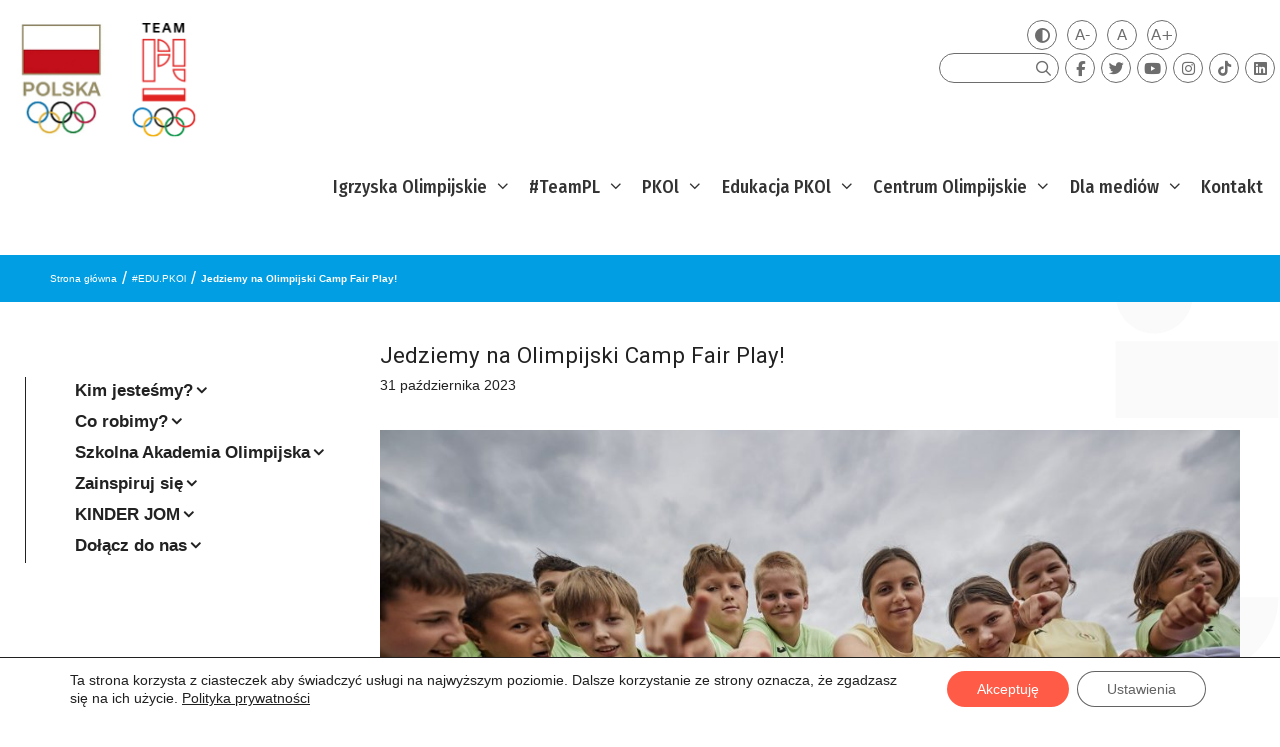

--- FILE ---
content_type: text/html; charset=UTF-8
request_url: https://olimpijski.pl/jedziemy-na-olimpijski-camp-fair-play/
body_size: 31283
content:
<!DOCTYPE html>
<html lang="pl-PL">
<head>
<meta charset="UTF-8">
<title>Jedziemy na Olimpijski Camp Fair Play! &#8211; Polski Komitet Olimpijski</title>
<meta name='robots' content='max-image-preview:large' />
<link rel="alternate" hreflang="pl" href="https://olimpijski.pl/jedziemy-na-olimpijski-camp-fair-play/" />
<link rel="alternate" hreflang="x-default" href="https://olimpijski.pl/jedziemy-na-olimpijski-camp-fair-play/" />
<meta name="viewport" content="width=device-width, initial-scale=1"><link rel='dns-prefetch' href='//player.vimeo.com' />
<link rel='dns-prefetch' href='//kit.fontawesome.com' />
<link href='https://fonts.gstatic.com' crossorigin rel='preconnect' />
<link href='https://fonts.googleapis.com' crossorigin rel='preconnect' />
<link rel="alternate" type="application/rss+xml" title="Polski Komitet Olimpijski &raquo; Kanał z wpisami" href="https://olimpijski.pl/feed/" />
<link rel="alternate" type="application/rss+xml" title="Polski Komitet Olimpijski &raquo; Kanał z komentarzami" href="https://olimpijski.pl/comments/feed/" />
<!-- <link rel='stylesheet' id='formidable-css' href='https://olimpijski.pl/wp-content/plugins/formidable/css/formidableforms.css?ver=7271809' media='all' /> -->
<link rel="stylesheet" type="text/css" href="//olimpijski.pl/wp-content/cache/wpfc-minified/8x5v5j4o/e8l3v.css" media="all"/>
<link rel='stylesheet' id='generate-fonts-css' href='//fonts.googleapis.com/css?family=Fira+Sans+Condensed:100,200,200italic,300,regular,italic,500,500italic,700' media='all' />
<!-- <link rel='stylesheet' id='wp-block-library-css' href='https://olimpijski.pl/wp-includes/css/dist/block-library/style.min.css' media='all' /> -->
<!-- <link rel='stylesheet' id='ultimate_blocks-cgb-style-css-css' href='https://olimpijski.pl/wp-content/plugins/ultimate-blocks/dist/blocks.style.build.css?ver=3.2.9' media='all' /> -->
<link rel="stylesheet" type="text/css" href="//olimpijski.pl/wp-content/cache/wpfc-minified/f2zhqb5v/e8l3v.css" media="all"/>
<style id='classic-theme-styles-inline-css'>
/*! This file is auto-generated */
.wp-block-button__link{color:#fff;background-color:#32373c;border-radius:9999px;box-shadow:none;text-decoration:none;padding:calc(.667em + 2px) calc(1.333em + 2px);font-size:1.125em}.wp-block-file__button{background:#32373c;color:#fff;text-decoration:none}
</style>
<style id='global-styles-inline-css'>
:root{--wp--preset--aspect-ratio--square: 1;--wp--preset--aspect-ratio--4-3: 4/3;--wp--preset--aspect-ratio--3-4: 3/4;--wp--preset--aspect-ratio--3-2: 3/2;--wp--preset--aspect-ratio--2-3: 2/3;--wp--preset--aspect-ratio--16-9: 16/9;--wp--preset--aspect-ratio--9-16: 9/16;--wp--preset--color--black: #000000;--wp--preset--color--cyan-bluish-gray: #abb8c3;--wp--preset--color--white: #ffffff;--wp--preset--color--pale-pink: #f78da7;--wp--preset--color--vivid-red: #cf2e2e;--wp--preset--color--luminous-vivid-orange: #ff6900;--wp--preset--color--luminous-vivid-amber: #fcb900;--wp--preset--color--light-green-cyan: #7bdcb5;--wp--preset--color--vivid-green-cyan: #00d084;--wp--preset--color--pale-cyan-blue: #8ed1fc;--wp--preset--color--vivid-cyan-blue: #0693e3;--wp--preset--color--vivid-purple: #9b51e0;--wp--preset--color--contrast: var(--contrast);--wp--preset--color--contrast-2: var(--contrast-2);--wp--preset--color--contrast-3: var(--contrast-3);--wp--preset--color--base: var(--base);--wp--preset--color--base-2: var(--base-2);--wp--preset--color--base-3: var(--base-3);--wp--preset--color--accent: var(--accent);--wp--preset--gradient--vivid-cyan-blue-to-vivid-purple: linear-gradient(135deg,rgba(6,147,227,1) 0%,rgb(155,81,224) 100%);--wp--preset--gradient--light-green-cyan-to-vivid-green-cyan: linear-gradient(135deg,rgb(122,220,180) 0%,rgb(0,208,130) 100%);--wp--preset--gradient--luminous-vivid-amber-to-luminous-vivid-orange: linear-gradient(135deg,rgba(252,185,0,1) 0%,rgba(255,105,0,1) 100%);--wp--preset--gradient--luminous-vivid-orange-to-vivid-red: linear-gradient(135deg,rgba(255,105,0,1) 0%,rgb(207,46,46) 100%);--wp--preset--gradient--very-light-gray-to-cyan-bluish-gray: linear-gradient(135deg,rgb(238,238,238) 0%,rgb(169,184,195) 100%);--wp--preset--gradient--cool-to-warm-spectrum: linear-gradient(135deg,rgb(74,234,220) 0%,rgb(151,120,209) 20%,rgb(207,42,186) 40%,rgb(238,44,130) 60%,rgb(251,105,98) 80%,rgb(254,248,76) 100%);--wp--preset--gradient--blush-light-purple: linear-gradient(135deg,rgb(255,206,236) 0%,rgb(152,150,240) 100%);--wp--preset--gradient--blush-bordeaux: linear-gradient(135deg,rgb(254,205,165) 0%,rgb(254,45,45) 50%,rgb(107,0,62) 100%);--wp--preset--gradient--luminous-dusk: linear-gradient(135deg,rgb(255,203,112) 0%,rgb(199,81,192) 50%,rgb(65,88,208) 100%);--wp--preset--gradient--pale-ocean: linear-gradient(135deg,rgb(255,245,203) 0%,rgb(182,227,212) 50%,rgb(51,167,181) 100%);--wp--preset--gradient--electric-grass: linear-gradient(135deg,rgb(202,248,128) 0%,rgb(113,206,126) 100%);--wp--preset--gradient--midnight: linear-gradient(135deg,rgb(2,3,129) 0%,rgb(40,116,252) 100%);--wp--preset--font-size--small: 13px;--wp--preset--font-size--medium: 20px;--wp--preset--font-size--large: 36px;--wp--preset--font-size--x-large: 42px;--wp--preset--spacing--20: 0.44rem;--wp--preset--spacing--30: 0.67rem;--wp--preset--spacing--40: 1rem;--wp--preset--spacing--50: 1.5rem;--wp--preset--spacing--60: 2.25rem;--wp--preset--spacing--70: 3.38rem;--wp--preset--spacing--80: 5.06rem;--wp--preset--shadow--natural: 6px 6px 9px rgba(0, 0, 0, 0.2);--wp--preset--shadow--deep: 12px 12px 50px rgba(0, 0, 0, 0.4);--wp--preset--shadow--sharp: 6px 6px 0px rgba(0, 0, 0, 0.2);--wp--preset--shadow--outlined: 6px 6px 0px -3px rgba(255, 255, 255, 1), 6px 6px rgba(0, 0, 0, 1);--wp--preset--shadow--crisp: 6px 6px 0px rgba(0, 0, 0, 1);}:where(.is-layout-flex){gap: 0.5em;}:where(.is-layout-grid){gap: 0.5em;}body .is-layout-flex{display: flex;}.is-layout-flex{flex-wrap: wrap;align-items: center;}.is-layout-flex > :is(*, div){margin: 0;}body .is-layout-grid{display: grid;}.is-layout-grid > :is(*, div){margin: 0;}:where(.wp-block-columns.is-layout-flex){gap: 2em;}:where(.wp-block-columns.is-layout-grid){gap: 2em;}:where(.wp-block-post-template.is-layout-flex){gap: 1.25em;}:where(.wp-block-post-template.is-layout-grid){gap: 1.25em;}.has-black-color{color: var(--wp--preset--color--black) !important;}.has-cyan-bluish-gray-color{color: var(--wp--preset--color--cyan-bluish-gray) !important;}.has-white-color{color: var(--wp--preset--color--white) !important;}.has-pale-pink-color{color: var(--wp--preset--color--pale-pink) !important;}.has-vivid-red-color{color: var(--wp--preset--color--vivid-red) !important;}.has-luminous-vivid-orange-color{color: var(--wp--preset--color--luminous-vivid-orange) !important;}.has-luminous-vivid-amber-color{color: var(--wp--preset--color--luminous-vivid-amber) !important;}.has-light-green-cyan-color{color: var(--wp--preset--color--light-green-cyan) !important;}.has-vivid-green-cyan-color{color: var(--wp--preset--color--vivid-green-cyan) !important;}.has-pale-cyan-blue-color{color: var(--wp--preset--color--pale-cyan-blue) !important;}.has-vivid-cyan-blue-color{color: var(--wp--preset--color--vivid-cyan-blue) !important;}.has-vivid-purple-color{color: var(--wp--preset--color--vivid-purple) !important;}.has-black-background-color{background-color: var(--wp--preset--color--black) !important;}.has-cyan-bluish-gray-background-color{background-color: var(--wp--preset--color--cyan-bluish-gray) !important;}.has-white-background-color{background-color: var(--wp--preset--color--white) !important;}.has-pale-pink-background-color{background-color: var(--wp--preset--color--pale-pink) !important;}.has-vivid-red-background-color{background-color: var(--wp--preset--color--vivid-red) !important;}.has-luminous-vivid-orange-background-color{background-color: var(--wp--preset--color--luminous-vivid-orange) !important;}.has-luminous-vivid-amber-background-color{background-color: var(--wp--preset--color--luminous-vivid-amber) !important;}.has-light-green-cyan-background-color{background-color: var(--wp--preset--color--light-green-cyan) !important;}.has-vivid-green-cyan-background-color{background-color: var(--wp--preset--color--vivid-green-cyan) !important;}.has-pale-cyan-blue-background-color{background-color: var(--wp--preset--color--pale-cyan-blue) !important;}.has-vivid-cyan-blue-background-color{background-color: var(--wp--preset--color--vivid-cyan-blue) !important;}.has-vivid-purple-background-color{background-color: var(--wp--preset--color--vivid-purple) !important;}.has-black-border-color{border-color: var(--wp--preset--color--black) !important;}.has-cyan-bluish-gray-border-color{border-color: var(--wp--preset--color--cyan-bluish-gray) !important;}.has-white-border-color{border-color: var(--wp--preset--color--white) !important;}.has-pale-pink-border-color{border-color: var(--wp--preset--color--pale-pink) !important;}.has-vivid-red-border-color{border-color: var(--wp--preset--color--vivid-red) !important;}.has-luminous-vivid-orange-border-color{border-color: var(--wp--preset--color--luminous-vivid-orange) !important;}.has-luminous-vivid-amber-border-color{border-color: var(--wp--preset--color--luminous-vivid-amber) !important;}.has-light-green-cyan-border-color{border-color: var(--wp--preset--color--light-green-cyan) !important;}.has-vivid-green-cyan-border-color{border-color: var(--wp--preset--color--vivid-green-cyan) !important;}.has-pale-cyan-blue-border-color{border-color: var(--wp--preset--color--pale-cyan-blue) !important;}.has-vivid-cyan-blue-border-color{border-color: var(--wp--preset--color--vivid-cyan-blue) !important;}.has-vivid-purple-border-color{border-color: var(--wp--preset--color--vivid-purple) !important;}.has-vivid-cyan-blue-to-vivid-purple-gradient-background{background: var(--wp--preset--gradient--vivid-cyan-blue-to-vivid-purple) !important;}.has-light-green-cyan-to-vivid-green-cyan-gradient-background{background: var(--wp--preset--gradient--light-green-cyan-to-vivid-green-cyan) !important;}.has-luminous-vivid-amber-to-luminous-vivid-orange-gradient-background{background: var(--wp--preset--gradient--luminous-vivid-amber-to-luminous-vivid-orange) !important;}.has-luminous-vivid-orange-to-vivid-red-gradient-background{background: var(--wp--preset--gradient--luminous-vivid-orange-to-vivid-red) !important;}.has-very-light-gray-to-cyan-bluish-gray-gradient-background{background: var(--wp--preset--gradient--very-light-gray-to-cyan-bluish-gray) !important;}.has-cool-to-warm-spectrum-gradient-background{background: var(--wp--preset--gradient--cool-to-warm-spectrum) !important;}.has-blush-light-purple-gradient-background{background: var(--wp--preset--gradient--blush-light-purple) !important;}.has-blush-bordeaux-gradient-background{background: var(--wp--preset--gradient--blush-bordeaux) !important;}.has-luminous-dusk-gradient-background{background: var(--wp--preset--gradient--luminous-dusk) !important;}.has-pale-ocean-gradient-background{background: var(--wp--preset--gradient--pale-ocean) !important;}.has-electric-grass-gradient-background{background: var(--wp--preset--gradient--electric-grass) !important;}.has-midnight-gradient-background{background: var(--wp--preset--gradient--midnight) !important;}.has-small-font-size{font-size: var(--wp--preset--font-size--small) !important;}.has-medium-font-size{font-size: var(--wp--preset--font-size--medium) !important;}.has-large-font-size{font-size: var(--wp--preset--font-size--large) !important;}.has-x-large-font-size{font-size: var(--wp--preset--font-size--x-large) !important;}
:where(.wp-block-post-template.is-layout-flex){gap: 1.25em;}:where(.wp-block-post-template.is-layout-grid){gap: 1.25em;}
:where(.wp-block-columns.is-layout-flex){gap: 2em;}:where(.wp-block-columns.is-layout-grid){gap: 2em;}
:root :where(.wp-block-pullquote){font-size: 1.5em;line-height: 1.6;}
</style>
<!-- <link rel='stylesheet' id='responsive-lightbox-lightgallery-css-css' href='https://olimpijski.pl/wp-content/plugins/responsive-lightbox-lightgallery/assets/css/lightgallery-bundle.min.css' media='all' /> -->
<!-- <link rel='stylesheet' id='responsive-lightbox-lightgallery-transitions-css-css' href='https://olimpijski.pl/wp-content/plugins/responsive-lightbox-lightgallery/assets/css/lg-transitions.min.css' media='all' /> -->
<!-- <link rel='stylesheet' id='statystika-medalowa-css' href='https://olimpijski.pl/wp-content/plugins/statystika-medalowa/public/css/statystika-medalowa-public.css?ver=1.0.0' media='all' /> -->
<!-- <link rel='stylesheet' id='ub-extension-style-css-css' href='https://olimpijski.pl/wp-content/plugins/ultimate-blocks/src/extensions/style.css' media='all' /> -->
<link rel="stylesheet" type="text/css" href="//olimpijski.pl/wp-content/cache/wpfc-minified/2nyrkwwo/e8l3v.css" media="all"/>
<style id='wpxpo-global-style-inline-css'>
:root { --preset-color1: #037fff --preset-color2: #026fe0 --preset-color3: #071323 --preset-color4: #132133 --preset-color5: #34495e --preset-color6: #787676 --preset-color7: #f0f2f3 --preset-color8: #f8f9fa --preset-color9: #ffffff }
</style>
<style id='ultp-preset-colors-style-inline-css'>
:root { --postx_preset_Base_1_color: #f4f4ff; --postx_preset_Base_2_color: #dddff8; --postx_preset_Base_3_color: #B4B4D6; --postx_preset_Primary_color: #3323f0; --postx_preset_Secondary_color: #4a5fff; --postx_preset_Tertiary_color: #FFFFFF; --postx_preset_Contrast_3_color: #545472; --postx_preset_Contrast_2_color: #262657; --postx_preset_Contrast_1_color: #10102e; --postx_preset_Over_Primary_color: #ffffff;  }
</style>
<style id='ultp-preset-gradient-style-inline-css'>
:root { --postx_preset_Primary_to_Secondary_to_Right_gradient: linear-gradient(90deg, var(--postx_preset_Primary_color) 0%, var(--postx_preset_Secondary_color) 100%); --postx_preset_Primary_to_Secondary_to_Bottom_gradient: linear-gradient(180deg, var(--postx_preset_Primary_color) 0%, var(--postx_preset_Secondary_color) 100%); --postx_preset_Secondary_to_Primary_to_Right_gradient: linear-gradient(90deg, var(--postx_preset_Secondary_color) 0%, var(--postx_preset_Primary_color) 100%); --postx_preset_Secondary_to_Primary_to_Bottom_gradient: linear-gradient(180deg, var(--postx_preset_Secondary_color) 0%, var(--postx_preset_Primary_color) 100%); --postx_preset_Cold_Evening_gradient: linear-gradient(0deg, rgb(12, 52, 131) 0%, rgb(162, 182, 223) 100%, rgb(107, 140, 206) 100%, rgb(162, 182, 223) 100%); --postx_preset_Purple_Division_gradient: linear-gradient(0deg, rgb(112, 40, 228) 0%, rgb(229, 178, 202) 100%); --postx_preset_Over_Sun_gradient: linear-gradient(60deg, rgb(171, 236, 214) 0%, rgb(251, 237, 150) 100%); --postx_preset_Morning_Salad_gradient: linear-gradient(-255deg, rgb(183, 248, 219) 0%, rgb(80, 167, 194) 100%); --postx_preset_Fabled_Sunset_gradient: linear-gradient(-270deg, rgb(35, 21, 87) 0%, rgb(68, 16, 122) 29%, rgb(255, 19, 97) 67%, rgb(255, 248, 0) 100%);  }
</style>
<style id='ultp-preset-typo-style-inline-css'>
@import url('https://fonts.googleapis.com/css?family=Roboto:100,100i,300,300i,400,400i,500,500i,700,700i,900,900i'); :root { --postx_preset_Heading_typo_font_family: Roboto; --postx_preset_Heading_typo_font_family_type: sans-serif; --postx_preset_Heading_typo_font_weight: 600; --postx_preset_Heading_typo_text_transform: capitalize; --postx_preset_Body_and_Others_typo_font_family: Roboto; --postx_preset_Body_and_Others_typo_font_family_type: sans-serif; --postx_preset_Body_and_Others_typo_font_weight: 400; --postx_preset_Body_and_Others_typo_text_transform: lowercase; --postx_preset_body_typo_font_size_lg: 16px; --postx_preset_paragraph_1_typo_font_size_lg: 12px; --postx_preset_paragraph_2_typo_font_size_lg: 12px; --postx_preset_paragraph_3_typo_font_size_lg: 12px; --postx_preset_heading_h1_typo_font_size_lg: 42px; --postx_preset_heading_h2_typo_font_size_lg: 36px; --postx_preset_heading_h3_typo_font_size_lg: 30px; --postx_preset_heading_h4_typo_font_size_lg: 24px; --postx_preset_heading_h5_typo_font_size_lg: 20px; --postx_preset_heading_h6_typo_font_size_lg: 16px; }
</style>
<!-- <link rel='stylesheet' id='wpml-menu-item-0-css' href='https://olimpijski.pl/wp-content/plugins/sitepress-multilingual-cms/templates/language-switchers/menu-item/style.min.css?ver=1' media='all' /> -->
<!-- <link rel='stylesheet' id='custom-style-css' href='https://olimpijski.pl/wp-content/themes/generatepress_child/style.css' media='all' /> -->
<link rel="stylesheet" type="text/css" href="//olimpijski.pl/wp-content/cache/wpfc-minified/1fxfselw/e8l3v.css" media="all"/>
<style id='custom-style-inline-css'>
@media (min-width: 1024px) {
body{
background-color: transparent;
background-image: url(" ") !important;
background-position: top right;
background-repeat: no-repeat;
background-size: auto 900px;
}
}
</style>
<!-- <link rel='stylesheet' id='generate-style-css' href='https://olimpijski.pl/wp-content/themes/generatepress/assets/css/all.min.css?ver=3.5.1' media='all' /> -->
<link rel="stylesheet" type="text/css" href="//olimpijski.pl/wp-content/cache/wpfc-minified/qtpqhxxl/e8l3v.css" media="all"/>
<style id='generate-style-inline-css'>
@media (max-width:768px){}
body .grid-container{max-width:1400px;}.wp-block-group__inner-container{max-width:1400px;margin-left:auto;margin-right:auto;}.site-header .header-image{width:100px;}.generate-back-to-top{font-size:20px;border-radius:3px;position:fixed;bottom:30px;right:30px;line-height:40px;width:40px;text-align:center;z-index:10;transition:opacity 300ms ease-in-out;opacity:0.1;transform:translateY(1000px);}.generate-back-to-top__show{opacity:1;transform:translateY(0);}.navigation-search{position:absolute;left:-99999px;pointer-events:none;visibility:hidden;z-index:20;width:100%;top:0;transition:opacity 100ms ease-in-out;opacity:0;}.navigation-search.nav-search-active{left:0;right:0;pointer-events:auto;visibility:visible;opacity:1;}.navigation-search input[type="search"]{outline:0;border:0;vertical-align:bottom;line-height:1;opacity:0.9;width:100%;z-index:20;border-radius:0;-webkit-appearance:none;height:60px;}.navigation-search input::-ms-clear{display:none;width:0;height:0;}.navigation-search input::-ms-reveal{display:none;width:0;height:0;}.navigation-search input::-webkit-search-decoration, .navigation-search input::-webkit-search-cancel-button, .navigation-search input::-webkit-search-results-button, .navigation-search input::-webkit-search-results-decoration{display:none;}.main-navigation li.search-item{z-index:21;}li.search-item.active{transition:opacity 100ms ease-in-out;}.nav-left-sidebar .main-navigation li.search-item.active,.nav-right-sidebar .main-navigation li.search-item.active{width:auto;display:inline-block;float:right;}.gen-sidebar-nav .navigation-search{top:auto;bottom:0;}.dropdown-click .main-navigation ul ul{display:none;visibility:hidden;}.dropdown-click .main-navigation ul ul ul.toggled-on{left:0;top:auto;position:relative;box-shadow:none;border-bottom:1px solid rgba(0,0,0,0.05);}.dropdown-click .main-navigation ul ul li:last-child > ul.toggled-on{border-bottom:0;}.dropdown-click .main-navigation ul.toggled-on, .dropdown-click .main-navigation ul li.sfHover > ul.toggled-on{display:block;left:auto;right:auto;opacity:1;visibility:visible;pointer-events:auto;height:auto;overflow:visible;float:none;}.dropdown-click .main-navigation.sub-menu-left .sub-menu.toggled-on, .dropdown-click .main-navigation.sub-menu-left ul li.sfHover > ul.toggled-on{right:0;}.dropdown-click nav ul ul ul{background-color:transparent;}.dropdown-click .widget-area .main-navigation ul ul{top:auto;position:absolute;float:none;width:100%;left:-99999px;}.dropdown-click .widget-area .main-navigation ul ul.toggled-on{position:relative;left:0;right:0;}.dropdown-click .widget-area.sidebar .main-navigation ul li.sfHover ul, .dropdown-click .widget-area.sidebar .main-navigation ul li:hover ul{right:0;left:0;}.dropdown-click .sfHover > a > .dropdown-menu-toggle > .gp-icon svg{transform:rotate(180deg);}:root{--contrast:#222222;--contrast-2:#575760;--contrast-3:#b2b2be;--base:#f0f0f0;--base-2:#f7f8f9;--base-3:#ffffff;--accent:#1e73be;}:root .has-contrast-color{color:var(--contrast);}:root .has-contrast-background-color{background-color:var(--contrast);}:root .has-contrast-2-color{color:var(--contrast-2);}:root .has-contrast-2-background-color{background-color:var(--contrast-2);}:root .has-contrast-3-color{color:var(--contrast-3);}:root .has-contrast-3-background-color{background-color:var(--contrast-3);}:root .has-base-color{color:var(--base);}:root .has-base-background-color{background-color:var(--base);}:root .has-base-2-color{color:var(--base-2);}:root .has-base-2-background-color{background-color:var(--base-2);}:root .has-base-3-color{color:var(--base-3);}:root .has-base-3-background-color{background-color:var(--base-3);}:root .has-accent-color{color:var(--accent);}:root .has-accent-background-color{background-color:var(--accent);}body{line-height:1.5;}.entry-content > [class*="wp-block-"]:not(:last-child):not(.wp-block-heading){margin-bottom:1.5em;}.main-navigation a, .menu-toggle{font-family:"Fira Sans Condensed", sans-serif;font-weight:500;font-size:inherit;}.widget-title{font-size:inherit;}.sidebar .widget, .footer-widgets .widget{font-size:inherit;}h1{font-weight:300;}h2{font-weight:300;}h4{font-size:inherit;}h5{font-size:inherit;}.site-info{font-size:inherit;}@media (max-width:768px){.main-title{font-size:30px;}h1{font-size:30px;}h2{font-size:25px;}}.mobile-menu-control-wrapper .menu-toggle,.mobile-menu-control-wrapper .menu-toggle:hover,.mobile-menu-control-wrapper .menu-toggle:focus,.has-inline-mobile-toggle #site-navigation.toggled{background-color:rgba(0, 0, 0, 0.02);}.main-navigation .main-nav ul ul li[class*="current-menu-"] > a{background-color:rgba(255,255,255,0);}.separate-containers .inside-article, .separate-containers .comments-area, .separate-containers .page-header, .one-container .container, .separate-containers .paging-navigation, .inside-page-header{background-color:rgba(255,255,255,0);}:root{--gp-search-modal-bg-color:var(--base-3);--gp-search-modal-text-color:var(--contrast);--gp-search-modal-overlay-bg-color:rgba(0,0,0,0.2);}@media (max-width: 1000px){.main-navigation .menu-bar-item:hover > a, .main-navigation .menu-bar-item.sfHover > a{background:none;}}.inside-top-bar{padding:10px;}.inside-header{padding:30px 40px 0px 40px;}.site-main .wp-block-group__inner-container{padding:40px;}.entry-content .alignwide, body:not(.no-sidebar) .entry-content .alignfull{margin-left:-40px;width:calc(100% + 80px);max-width:calc(100% + 80px);}.main-navigation .main-nav ul li a,.menu-toggle,.main-navigation .mobile-bar-items a{padding-left:15px;padding-right:15px;line-height:55px;}.main-navigation .main-nav ul ul li a{padding:8px 15px 8px 15px;}.main-navigation ul ul{width:250px;}.navigation-search input[type="search"]{height:55px;}.rtl .menu-item-has-children .dropdown-menu-toggle{padding-left:15px;}.menu-item-has-children .dropdown-menu-toggle{padding-right:15px;}.menu-item-has-children ul .dropdown-menu-toggle{padding-top:8px;padding-bottom:8px;margin-top:-8px;}.rtl .main-navigation .main-nav ul li.menu-item-has-children > a{padding-right:15px;}.widget-area .widget{padding:5px;}.site-info{padding:20px;}@media (max-width:768px){.separate-containers .inside-article, .separate-containers .comments-area, .separate-containers .page-header, .separate-containers .paging-navigation, .one-container .site-content, .inside-page-header{padding:30px;}.site-main .wp-block-group__inner-container{padding:30px;}.site-info{padding-right:10px;padding-left:10px;}.entry-content .alignwide, body:not(.no-sidebar) .entry-content .alignfull{margin-left:-30px;width:calc(100% + 60px);max-width:calc(100% + 60px);}}/* End cached CSS */@media (max-width: 1000px){.main-navigation .menu-toggle,.main-navigation .mobile-bar-items,.sidebar-nav-mobile:not(#sticky-placeholder){display:block;}.main-navigation ul,.gen-sidebar-nav{display:none;}[class*="nav-float-"] .site-header .inside-header > *{float:none;clear:both;}}
.dynamic-author-image-rounded{border-radius:100%;}.dynamic-featured-image, .dynamic-author-image{vertical-align:middle;}.one-container.blog .dynamic-content-template:not(:last-child), .one-container.archive .dynamic-content-template:not(:last-child){padding-bottom:0px;}.dynamic-entry-excerpt > p:last-child{margin-bottom:0px;}
</style>
<!-- <link rel='stylesheet' id='generate-font-icons-css' href='https://olimpijski.pl/wp-content/themes/generatepress/assets/css/components/font-icons.min.css?ver=3.5.1' media='all' /> -->
<!-- <link rel='stylesheet' id='generate-child-css' href='https://olimpijski.pl/wp-content/themes/generatepress_child/style.css?ver=1616622397' media='all' /> -->
<!-- <link rel='stylesheet' id='generate-blog-css' href='https://olimpijski.pl/wp-content/plugins/gp-premium/blog/functions/css/style.min.css?ver=2.5.1' media='all' /> -->
<!-- <link rel='stylesheet' id='generate-secondary-nav-css' href='https://olimpijski.pl/wp-content/plugins/gp-premium/secondary-nav/functions/css/style.min.css?ver=2.5.1' media='all' /> -->
<link rel="stylesheet" type="text/css" href="//olimpijski.pl/wp-content/cache/wpfc-minified/ft8zzw3w/e8l3v.css" media="all"/>
<style id='generate-secondary-nav-inline-css'>
.secondary-navigation .main-nav ul li a,.secondary-navigation .menu-toggle,.secondary-menu-bar-items .menu-bar-item > a{font-size:0px;padding-left:10px;padding-right:10px;line-height:30px;}.secondary-navigation .secondary-menu-bar-items{font-size:0px;}.widget-area .secondary-navigation{margin-bottom:20px;}.secondary-navigation ul ul{top:auto;}.secondary-navigation .main-nav ul ul li a{font-size:1px;padding-left:10px;padding-right:10px;}.secondary-navigation .menu-item-has-children .dropdown-menu-toggle{padding-right:10px;}@media (max-width: 1000px) {.secondary-menu-bar-items .menu-bar-item:hover > a{background: none;color: ;}}
</style>
<!-- <link rel='stylesheet' id='uikit-css' href='https://olimpijski.pl/wp-content/themes/generatepress_child/uikit/css/uikit.css' media='all' /> -->
<!-- <link rel='stylesheet' id='moove_gdpr_frontend-css' href='https://olimpijski.pl/wp-content/plugins/gdpr-cookie-compliance/dist/styles/gdpr-main-nf.css?ver=4.16.1' media='all' /> -->
<link rel="stylesheet" type="text/css" href="//olimpijski.pl/wp-content/cache/wpfc-minified/e2x1jfv8/e8l3v.css" media="all"/>
<style id='moove_gdpr_frontend-inline-css'>
#moove_gdpr_cookie_modal .moove-gdpr-modal-content .moove-gdpr-tab-main h3.tab-title, 
#moove_gdpr_cookie_modal .moove-gdpr-modal-content .moove-gdpr-tab-main span.tab-title,
#moove_gdpr_cookie_modal .moove-gdpr-modal-content .moove-gdpr-modal-left-content #moove-gdpr-menu li a, 
#moove_gdpr_cookie_modal .moove-gdpr-modal-content .moove-gdpr-modal-left-content #moove-gdpr-menu li button,
#moove_gdpr_cookie_modal .moove-gdpr-modal-content .moove-gdpr-modal-left-content .moove-gdpr-branding-cnt a,
#moove_gdpr_cookie_modal .moove-gdpr-modal-content .moove-gdpr-modal-footer-content .moove-gdpr-button-holder a.mgbutton, 
#moove_gdpr_cookie_modal .moove-gdpr-modal-content .moove-gdpr-modal-footer-content .moove-gdpr-button-holder button.mgbutton,
#moove_gdpr_cookie_modal .cookie-switch .cookie-slider:after, 
#moove_gdpr_cookie_modal .cookie-switch .slider:after, 
#moove_gdpr_cookie_modal .switch .cookie-slider:after, 
#moove_gdpr_cookie_modal .switch .slider:after,
#moove_gdpr_cookie_info_bar .moove-gdpr-info-bar-container .moove-gdpr-info-bar-content p, 
#moove_gdpr_cookie_info_bar .moove-gdpr-info-bar-container .moove-gdpr-info-bar-content p a,
#moove_gdpr_cookie_info_bar .moove-gdpr-info-bar-container .moove-gdpr-info-bar-content a.mgbutton, 
#moove_gdpr_cookie_info_bar .moove-gdpr-info-bar-container .moove-gdpr-info-bar-content button.mgbutton,
#moove_gdpr_cookie_modal .moove-gdpr-modal-content .moove-gdpr-tab-main .moove-gdpr-tab-main-content h1, 
#moove_gdpr_cookie_modal .moove-gdpr-modal-content .moove-gdpr-tab-main .moove-gdpr-tab-main-content h2, 
#moove_gdpr_cookie_modal .moove-gdpr-modal-content .moove-gdpr-tab-main .moove-gdpr-tab-main-content h3, 
#moove_gdpr_cookie_modal .moove-gdpr-modal-content .moove-gdpr-tab-main .moove-gdpr-tab-main-content h4, 
#moove_gdpr_cookie_modal .moove-gdpr-modal-content .moove-gdpr-tab-main .moove-gdpr-tab-main-content h5, 
#moove_gdpr_cookie_modal .moove-gdpr-modal-content .moove-gdpr-tab-main .moove-gdpr-tab-main-content h6,
#moove_gdpr_cookie_modal .moove-gdpr-modal-content.moove_gdpr_modal_theme_v2 .moove-gdpr-modal-title .tab-title,
#moove_gdpr_cookie_modal .moove-gdpr-modal-content.moove_gdpr_modal_theme_v2 .moove-gdpr-tab-main h3.tab-title, 
#moove_gdpr_cookie_modal .moove-gdpr-modal-content.moove_gdpr_modal_theme_v2 .moove-gdpr-tab-main span.tab-title,
#moove_gdpr_cookie_modal .moove-gdpr-modal-content.moove_gdpr_modal_theme_v2 .moove-gdpr-branding-cnt a {
font-weight: inherit				}
#moove_gdpr_cookie_modal,#moove_gdpr_cookie_info_bar,.gdpr_cookie_settings_shortcode_content{font-family:inherit}#moove_gdpr_save_popup_settings_button{background-color:#373737;color:#fff}#moove_gdpr_save_popup_settings_button:hover{background-color:#000}#moove_gdpr_cookie_info_bar .moove-gdpr-info-bar-container .moove-gdpr-info-bar-content a.mgbutton,#moove_gdpr_cookie_info_bar .moove-gdpr-info-bar-container .moove-gdpr-info-bar-content button.mgbutton{background-color:#ff5b46}#moove_gdpr_cookie_modal .moove-gdpr-modal-content .moove-gdpr-modal-footer-content .moove-gdpr-button-holder a.mgbutton,#moove_gdpr_cookie_modal .moove-gdpr-modal-content .moove-gdpr-modal-footer-content .moove-gdpr-button-holder button.mgbutton,.gdpr_cookie_settings_shortcode_content .gdpr-shr-button.button-green{background-color:#ff5b46;border-color:#ff5b46}#moove_gdpr_cookie_modal .moove-gdpr-modal-content .moove-gdpr-modal-footer-content .moove-gdpr-button-holder a.mgbutton:hover,#moove_gdpr_cookie_modal .moove-gdpr-modal-content .moove-gdpr-modal-footer-content .moove-gdpr-button-holder button.mgbutton:hover,.gdpr_cookie_settings_shortcode_content .gdpr-shr-button.button-green:hover{background-color:#fff;color:#ff5b46}#moove_gdpr_cookie_modal .moove-gdpr-modal-content .moove-gdpr-modal-close i,#moove_gdpr_cookie_modal .moove-gdpr-modal-content .moove-gdpr-modal-close span.gdpr-icon{background-color:#ff5b46;border:1px solid #ff5b46}#moove_gdpr_cookie_info_bar span.change-settings-button.focus-g,#moove_gdpr_cookie_info_bar span.change-settings-button:focus,#moove_gdpr_cookie_info_bar button.change-settings-button.focus-g,#moove_gdpr_cookie_info_bar button.change-settings-button:focus{-webkit-box-shadow:0 0 1px 3px #ff5b46;-moz-box-shadow:0 0 1px 3px #ff5b46;box-shadow:0 0 1px 3px #ff5b46}#moove_gdpr_cookie_modal .moove-gdpr-modal-content .moove-gdpr-modal-close i:hover,#moove_gdpr_cookie_modal .moove-gdpr-modal-content .moove-gdpr-modal-close span.gdpr-icon:hover,#moove_gdpr_cookie_info_bar span[data-href]>u.change-settings-button{color:#ff5b46}#moove_gdpr_cookie_modal .moove-gdpr-modal-content .moove-gdpr-modal-left-content #moove-gdpr-menu li.menu-item-selected a span.gdpr-icon,#moove_gdpr_cookie_modal .moove-gdpr-modal-content .moove-gdpr-modal-left-content #moove-gdpr-menu li.menu-item-selected button span.gdpr-icon{color:inherit}#moove_gdpr_cookie_modal .moove-gdpr-modal-content .moove-gdpr-modal-left-content #moove-gdpr-menu li a span.gdpr-icon,#moove_gdpr_cookie_modal .moove-gdpr-modal-content .moove-gdpr-modal-left-content #moove-gdpr-menu li button span.gdpr-icon{color:inherit}#moove_gdpr_cookie_modal .gdpr-acc-link{line-height:0;font-size:0;color:transparent;position:absolute}#moove_gdpr_cookie_modal .moove-gdpr-modal-content .moove-gdpr-modal-close:hover i,#moove_gdpr_cookie_modal .moove-gdpr-modal-content .moove-gdpr-modal-left-content #moove-gdpr-menu li a,#moove_gdpr_cookie_modal .moove-gdpr-modal-content .moove-gdpr-modal-left-content #moove-gdpr-menu li button,#moove_gdpr_cookie_modal .moove-gdpr-modal-content .moove-gdpr-modal-left-content #moove-gdpr-menu li button i,#moove_gdpr_cookie_modal .moove-gdpr-modal-content .moove-gdpr-modal-left-content #moove-gdpr-menu li a i,#moove_gdpr_cookie_modal .moove-gdpr-modal-content .moove-gdpr-tab-main .moove-gdpr-tab-main-content a:hover,#moove_gdpr_cookie_info_bar.moove-gdpr-dark-scheme .moove-gdpr-info-bar-container .moove-gdpr-info-bar-content a.mgbutton:hover,#moove_gdpr_cookie_info_bar.moove-gdpr-dark-scheme .moove-gdpr-info-bar-container .moove-gdpr-info-bar-content button.mgbutton:hover,#moove_gdpr_cookie_info_bar.moove-gdpr-dark-scheme .moove-gdpr-info-bar-container .moove-gdpr-info-bar-content a:hover,#moove_gdpr_cookie_info_bar.moove-gdpr-dark-scheme .moove-gdpr-info-bar-container .moove-gdpr-info-bar-content button:hover,#moove_gdpr_cookie_info_bar.moove-gdpr-dark-scheme .moove-gdpr-info-bar-container .moove-gdpr-info-bar-content span.change-settings-button:hover,#moove_gdpr_cookie_info_bar.moove-gdpr-dark-scheme .moove-gdpr-info-bar-container .moove-gdpr-info-bar-content button.change-settings-button:hover,#moove_gdpr_cookie_info_bar.moove-gdpr-dark-scheme .moove-gdpr-info-bar-container .moove-gdpr-info-bar-content u.change-settings-button:hover,#moove_gdpr_cookie_info_bar span[data-href]>u.change-settings-button,#moove_gdpr_cookie_info_bar.moove-gdpr-dark-scheme .moove-gdpr-info-bar-container .moove-gdpr-info-bar-content a.mgbutton.focus-g,#moove_gdpr_cookie_info_bar.moove-gdpr-dark-scheme .moove-gdpr-info-bar-container .moove-gdpr-info-bar-content button.mgbutton.focus-g,#moove_gdpr_cookie_info_bar.moove-gdpr-dark-scheme .moove-gdpr-info-bar-container .moove-gdpr-info-bar-content a.focus-g,#moove_gdpr_cookie_info_bar.moove-gdpr-dark-scheme .moove-gdpr-info-bar-container .moove-gdpr-info-bar-content button.focus-g,#moove_gdpr_cookie_info_bar.moove-gdpr-dark-scheme .moove-gdpr-info-bar-container .moove-gdpr-info-bar-content a.mgbutton:focus,#moove_gdpr_cookie_info_bar.moove-gdpr-dark-scheme .moove-gdpr-info-bar-container .moove-gdpr-info-bar-content button.mgbutton:focus,#moove_gdpr_cookie_info_bar.moove-gdpr-dark-scheme .moove-gdpr-info-bar-container .moove-gdpr-info-bar-content a:focus,#moove_gdpr_cookie_info_bar.moove-gdpr-dark-scheme .moove-gdpr-info-bar-container .moove-gdpr-info-bar-content button:focus,#moove_gdpr_cookie_info_bar.moove-gdpr-dark-scheme .moove-gdpr-info-bar-container .moove-gdpr-info-bar-content span.change-settings-button.focus-g,span.change-settings-button:focus,button.change-settings-button.focus-g,button.change-settings-button:focus,#moove_gdpr_cookie_info_bar.moove-gdpr-dark-scheme .moove-gdpr-info-bar-container .moove-gdpr-info-bar-content u.change-settings-button.focus-g,#moove_gdpr_cookie_info_bar.moove-gdpr-dark-scheme .moove-gdpr-info-bar-container .moove-gdpr-info-bar-content u.change-settings-button:focus{color:#ff5b46}#moove_gdpr_cookie_modal .moove-gdpr-branding.focus-g span,#moove_gdpr_cookie_modal .moove-gdpr-modal-content .moove-gdpr-tab-main a.focus-g{color:#ff5b46}#moove_gdpr_cookie_modal.gdpr_lightbox-hide{display:none}
</style>
<!-- <link rel='stylesheet' id='wpdevelop-bts-css' href='https://olimpijski.pl/wp-content/plugins/booking/assets/libs/bootstrap-css/css/bootstrap.css?ver=10.10.2' media='all' /> -->
<!-- <link rel='stylesheet' id='wpdevelop-bts-theme-css' href='https://olimpijski.pl/wp-content/plugins/booking/assets/libs/bootstrap-css/css/bootstrap-theme.css?ver=10.10.2' media='all' /> -->
<!-- <link rel='stylesheet' id='wpbc-tippy-popover-css' href='https://olimpijski.pl/wp-content/plugins/booking/assets/libs/tippy.js/themes/wpbc-tippy-popover.css?ver=10.10.2' media='all' /> -->
<!-- <link rel='stylesheet' id='wpbc-tippy-times-css' href='https://olimpijski.pl/wp-content/plugins/booking/assets/libs/tippy.js/themes/wpbc-tippy-times.css?ver=10.10.2' media='all' /> -->
<!-- <link rel='stylesheet' id='wpbc-material-design-icons-css' href='https://olimpijski.pl/wp-content/plugins/booking/assets/libs/material-design-icons/material-design-icons.css?ver=10.10.2' media='all' /> -->
<!-- <link rel='stylesheet' id='wpbc-ui-both-css' href='https://olimpijski.pl/wp-content/plugins/booking/css/wpbc_ui_both.css?ver=10.10.2' media='all' /> -->
<!-- <link rel='stylesheet' id='wpbc-time_picker-css' href='https://olimpijski.pl/wp-content/plugins/booking/css/wpbc_time-selector.css?ver=10.10.2' media='all' /> -->
<!-- <link rel='stylesheet' id='wpbc-time_picker-skin-css' href='https://olimpijski.pl/wp-content/plugins/booking/css/time_picker_skins/grey.css?ver=10.10.2' media='all' /> -->
<!-- <link rel='stylesheet' id='wpbc-client-pages-css' href='https://olimpijski.pl/wp-content/plugins/booking/css/client.css?ver=10.10.2' media='all' /> -->
<!-- <link rel='stylesheet' id='wpbc-all-client-css' href='https://olimpijski.pl/wp-content/plugins/booking/_dist/all/_out/wpbc_all_client.css?ver=10.10.2' media='all' /> -->
<!-- <link rel='stylesheet' id='wpbc-calendar-css' href='https://olimpijski.pl/wp-content/plugins/booking/css/calendar.css?ver=10.10.2' media='all' /> -->
<!-- <link rel='stylesheet' id='wpbc-calendar-skin-css' href='https://olimpijski.pl/wp-content/plugins/booking/css/skins/traditional.css?ver=10.10.2' media='all' /> -->
<!-- <link rel='stylesheet' id='wpbc-flex-timeline-css' href='https://olimpijski.pl/wp-content/plugins/booking/core/timeline/v2/_out/timeline_v2.1.css?ver=10.10.2' media='all' /> -->
<link rel="stylesheet" type="text/css" href="//olimpijski.pl/wp-content/cache/wpfc-minified/2nwuwvxz/e8l3v.css" media="all"/>
<script id="image-watermark-no-right-click-js-before">
var iwArgsNoRightClick = {"rightclick":"Y","draganddrop":"Y"};
</script>
<script src="https://olimpijski.pl/wp-content/plugins/image-watermark/js/no-right-click.js?ver=1.7.4" id="image-watermark-no-right-click-js"></script>
<script src="https://olimpijski.pl/wp-includes/js/jquery/jquery.min.js?ver=3.7.1" id="jquery-core-js"></script>
<script src="https://olimpijski.pl/wp-includes/js/jquery/jquery-migrate.min.js?ver=3.4.1" id="jquery-migrate-js"></script>
<script src="https://olimpijski.pl/wp-content/plugins/pkol_import/assets/js/medalists_form.js" id="js-medalists-js"></script>
<script src="https://olimpijski.pl/wp-content/plugins/responsive-lightbox/assets/infinitescroll/infinite-scroll.pkgd.min.js" id="responsive-lightbox-infinite-scroll-js"></script>
<script src="https://olimpijski.pl/wp-content/plugins/statystika-medalowa/public/js/statystika-medalowa-public.js?ver=1.0.0" id="statystika-medalowa-js"></script>
<script src="https://olimpijski.pl/wp-content/plugins/sticky-menu-or-anything-on-scroll/assets/js/jq-sticky-anything.min.js?ver=2.1.1" id="stickyAnythingLib-js"></script>
<link rel="https://api.w.org/" href="https://olimpijski.pl/wp-json/" /><link rel="alternate" title="JSON" type="application/json" href="https://olimpijski.pl/wp-json/wp/v2/posts/78451" /><link rel="EditURI" type="application/rsd+xml" title="RSD" href="https://olimpijski.pl/xmlrpc.php?rsd" />
<link rel="canonical" href="https://olimpijski.pl/jedziemy-na-olimpijski-camp-fair-play/" />
<link rel='shortlink' href='https://olimpijski.pl/?p=78451' />
<link rel="alternate" title="oEmbed (JSON)" type="application/json+oembed" href="https://olimpijski.pl/wp-json/oembed/1.0/embed?url=https%3A%2F%2Folimpijski.pl%2Fjedziemy-na-olimpijski-camp-fair-play%2F" />
<link rel="alternate" title="oEmbed (XML)" type="text/xml+oembed" href="https://olimpijski.pl/wp-json/oembed/1.0/embed?url=https%3A%2F%2Folimpijski.pl%2Fjedziemy-na-olimpijski-camp-fair-play%2F&#038;format=xml" />
<meta name="generator" content="WPML ver:4.7.2 stt:1,40;" />
<script>document.documentElement.className += " js";</script>
<style>.recentcomments a{display:inline !important;padding:0 !important;margin:0 !important;}</style><!-- <link href="/wp-content/uploads/2024/09/fa/css/all.css" rel="stylesheet"> -->
<link rel="stylesheet" type="text/css" href="//olimpijski.pl/wp-content/cache/wpfc-minified/23bumikt/e8l3v.css" media="all"/><link rel="icon" href="https://olimpijski.pl/wp-content/uploads/2020/06/logo.jpg" sizes="32x32" />
<link rel="icon" href="https://olimpijski.pl/wp-content/uploads/2020/06/logo.jpg" sizes="192x192" />
<link rel="apple-touch-icon" href="https://olimpijski.pl/wp-content/uploads/2020/06/logo.jpg" />
<meta name="msapplication-TileImage" content="https://olimpijski.pl/wp-content/uploads/2020/06/logo.jpg" />
<style id="wp-custom-css">
.sponsors_wrapper .group-1 {
grid-column: 1 / -7;
}
.sponsors_wrapper .group-7 {
grid-column: span 3;
}
.wp-block-cover.okladka-skopje {
display: flex;
align-items: flex-end;
padding-bottom: 0px;
}
.wp-block-cover.okladka-skopje h2 {
margin-bottom: 10px;
}
.nav-search-enabled .main-navigation .menu-toggle {
color: var(--black);
}
.wp-block-file__button {
padding: 4px 12px;
}
.czlonkowie-group {
margin-bottom: 24px;
}
.czlonkowie-group h3 {
font-weight: bold;
font-size: 2rem;
}
.czlonek-item img {
max-width: 100px;
max-height: 80px;
width: auto;
height: auto;
}
.czlonek-logo {
height: 80px;
display: flex;
align-content: center;
justify-content: center;
align-items: center;
}
@media screen and (max-width: 768px) {
.inside-header {
padding: 10px 0 0;
}
.site-logo {
margin: 0 -10px;
display: inline-block;
}
.site-logo img {
max-width: 160px;
}
.wcag-top {
margin-bottom: 10px;
}
.search-item a {
width: 100%!important;
display: block;
margin-right: 5px;
}
.search-item {
display: block;
margin-right: 8px;
}
.page-id-22323 .wp-block-image figure {
width: 100%;
}
}		</style>
</head>
<body class="post-template-default single single-post postid-78451 single-format-standard wp-custom-logo wp-embed-responsive post-image-below-header post-image-aligned-center secondary-nav-float-right secondary-nav-aligned-right sticky-menu-fade postx-page color-scheme-5 edu-pkol left-sidebar nav-float-right one-container fluid-header active-footer-widgets-3 nav-search-enabled header-aligned-left dropdown-click-arrow dropdown-click featured-image-active" itemtype="https://schema.org/Blog" itemscope>
<a class="screen-reader-text skip-link" href="#content" title="Przejdź do treści">Przejdź do treści</a>		<header class="site-header" id="masthead" aria-label="Witryna"  itemtype="https://schema.org/WPHeader" itemscope>
<div class="inside-header grid-container grid-parent">
<nav id="secondary-navigation" aria-label="Secondary" class="secondary-navigation" itemtype="https://schema.org/SiteNavigationElement" itemscope>
<div class="inside-navigation grid-container grid-parent">
<form method="get" class="search-form navigation-search" action="https://olimpijski.pl/">
<input type="search" class="search-field" value="" name="s" title="Wyszukaj" />
</form>		<div class="mobile-bar-items">
<span class="search-item">
<a aria-label="Open Search Bar" href="#">
</a>
</span>
</div>
<div class="wcag-top">
<div class="wcag-box">
<div class="wcag" role="group" aria-label="Ustawienia dostępności">
<button id="dark-theme-button" aria-label="Zmień kontrast" title="Zmień kontrast" class="wcag-button">
<span class="screen-reader-text">Zmień kontrast</span>
<i class="fas fa-adjust" aria-hidden="true"></i>
</button>
<div class="font-size-controls" role="group" aria-label="Zmiana rozmiaru czcionki">
<button id="font-smaller" aria-label="Mniejsza czcionka" title="Mniejsza czcionka" class="aria-font wcag-button">
<span aria-hidden="true">A-</span>
<span class="screen-reader-text">Mniejsza czcionka</span>
</button>
<button id="font-normal" aria-label="Domyślna czcionka" title="Domyślna czcionka" class="aria-font wcag-button current">
<span aria-hidden="true">A</span>
<span class="screen-reader-text">Domyślna czcionka</span>
</button>
<button id="font-bigger" aria-label="Większa czcionka" title="Większa czcionka" class="aria-font wcag-button">
<span aria-hidden="true">A+</span>
<span class="screen-reader-text">Większa czcionka</span>
</button>
</div>
</div>
</div>
<script>
document.addEventListener("DOMContentLoaded", function() {
if(document.querySelector(".page-hero")) { 
document.querySelector(".page-hero").setAttribute('id','page-hero'); 
document.querySelector("[href='#content']").setAttribute('href','#page-hero'); 
}
});
</script>
</div>					<button class="menu-toggle secondary-menu-toggle">
<span class="mobile-menu">Menu</span>					</button>
<div class="main-nav"><ul id="menu-social-menu" class=" secondary-menu sf-menu"><li class="search-item" title="Szukaj"><a href="#"><span class="screen-reader-text">Szukaj</span></a></li><li id="menu-item-3017" class="menu-item menu-item-type-custom menu-item-object-custom menu-item-3017"><a target="_blank" rel="noopener" href="https://www.facebook.com/teampl/"><i class="fa-brands fa-facebook-f"></i></a></li>
<li id="menu-item-3018" class="menu-item menu-item-type-custom menu-item-object-custom menu-item-3018"><a target="_blank" rel="noopener" href="https://x.com/pkolpl"><i class="fa-brands fa-twitter"></i></a></li>
<li id="menu-item-3019" class="menu-item menu-item-type-custom menu-item-object-custom menu-item-3019"><a target="_blank" rel="noopener" href="https://www.youtube.com/@pkolpl"><i class="fa-brands fa-youtube"></i></a></li>
<li id="menu-item-3020" class="menu-item menu-item-type-custom menu-item-object-custom menu-item-3020"><a target="_blank" rel="noopener" href="https://www.instagram.com/teampl/"><i class="fa-brands fa-instagram"></i></a></li>
<li id="menu-item-84423" class="menu-item menu-item-type-custom menu-item-object-custom menu-item-84423"><a target="_blank" rel="noopener" href="https://www.tiktok.com/@teampl"><i class="fab fa-tiktok" aria-hidden="true"></i></a></li>
<li id="menu-item-85089" class="menu-item menu-item-type-custom menu-item-object-custom menu-item-85089"><a href="https://www.linkedin.com/company/pkolpl"><i class="fab fa-linkedin" aria-hidden="true"></i></a></li>
</ul></div>				</div><!-- .inside-navigation -->
</nav><!-- #secondary-navigation -->
<div class="site-logo ">
<a href="https://olimpijski.pl/" title="Polski Komitet Olimpijski" rel="home">
<img  class="header-image is-logo-image" alt="Polski Komitet Olimpijski" src="https://olimpijski.pl/wp-content/uploads/2024/06/PKOl_TEAMPL_LOGOS-1.png" />
</a>
</div>		<nav class="main-navigation sub-menu-right" id="site-navigation" aria-label="Podstawowy"  itemtype="https://schema.org/SiteNavigationElement" itemscope>
<div class="inside-navigation grid-container grid-parent">
<button class="menu-toggle" aria-controls="primary-menu" aria-expanded="false">
<span class="mobile-menu">Menu</span>				</button>
<div id="primary-menu" class="main-nav"><ul id="menu-menu-1" class=" menu sf-menu"><li id="menu-item-3004" class="uk-hidden menu-item menu-item-type-post_type menu-item-object-page menu-item-home menu-item-3004"><a href="https://olimpijski.pl/">Strona główna</a></li>
<li id="menu-item-3007" class="mega-menu mega-menu-col-1 menu-item menu-item-type-post_type menu-item-object-page menu-item-has-children menu-item-3007"><a href="https://olimpijski.pl/igrzyska/">Igrzyska Olimpijskie<span role="button" class="dropdown-menu-toggle" tabindex="0" aria-label="Otwórz podmenu"></span></a>
<ul class="sub-menu">
<li id="menu-item-19253" class="menu-item menu-item-type-gs_sim menu-item-object-gs_sim menu-item-19253"><ul class="sub-menu olympic_menu">
<div uk-filter="target: .js-filter" > 
<li class="sub-menu">
<ul class="sub-menu filter-item">
<li uk-filter-control><a href="#">Wszystkie</a></li>
<li class="uk-active" uk-filter-control="[data-type=olympics_summer]"><a href="#">Igrzyska Olimpijskie</a></li>
<li uk-filter-control="[data-type=olympics_winter]"><a href="#">Zimowe Igrzyska Olimpijskie</a></li>
<li uk-filter-control="[data-type=olympics_eyof]"><a href="#">EYOF</a></li>
<li uk-filter-control="[data-type=olympics_youth]"><a href="#">Młodzieżowe</a></li>
<li uk-filter-control="[data-type=olympics_european]"><a href="#">Europejskie</a></li>
<li uk-filter-control="[data-type=the_world_games]"><a href="#">The World Games</a></li>
</ul>
<ul class="sub-menu olympic-menu-items js-filter uk-child-width-1-3 uk-child-width-1-5@m uk-text-center" uk-grid><li data-type="olympics_eyof" class="item olympic-menu-item olympics_eyof"><a class="item-link" href="https://olimpijski.pl/olympics_eyof/xviii-letni-eyof-skopje-2025/"> <img src="https://olimpijski.pl/wp-content/uploads/2025/07/Logo-EYOF-SKOPJE-2025-97ffdf3f.webp" class="menu-icon"> <p class="menu-item-title">XVIII Letni EYOF – Skopje 2025</p></a> </li><li data-type="the_world_games" class="item olympic-menu-item the_world_games"><a class="item-link" href="https://olimpijski.pl/the_world_games/the-world-games-chengdu-2025/"> <img src="https://olimpijski.pl/wp-content/uploads/2025/07/logo-chengdu.jpg" class="menu-icon"> <p class="menu-item-title">The World Games Chengdu 2025</p></a> </li><li data-type="olympics_eyof" class="item olympic-menu-item olympics_eyof"><a class="item-link" href="https://olimpijski.pl/olympics_eyof/xvii-zimowy-eyof-bakuriani-2025/"> <img src="https://olimpijski.pl/wp-content/uploads/2025/02/logo_EYOF2025_Bakuriani-850.jpg" class="menu-icon"> <p class="menu-item-title">XVII Zimowy EYOF Bakuriani 2025</p></a> </li><li data-type="olympics_youth" class="item olympic-menu-item olympics_youth"><a class="item-link" href="https://olimpijski.pl/igrzyska_mlodziezowe/gangwon-2024/"> <img src="https://olimpijski.pl/wp-content/uploads/2024/01/Gangwon2024_logo-1.webp" class="menu-icon"> <p class="menu-item-title">Gangwon 2024</p></a> </li><li data-type="olympics_eyof" class="item olympic-menu-item olympics_eyof"><a class="item-link" href="https://olimpijski.pl/olympics_eyof/xvii-letni-eyof-maribor-2023/"> <img src="https://olimpijski.pl/wp-content/uploads/2023/07/Logo-Maribor-2023-2.png" class="menu-icon"> <p class="menu-item-title">XVII Letni EYOF – Maribor 2023</p></a> </li><li data-type="olympics_european" class="item olympic-menu-item olympics_european"><a class="item-link" href="https://olimpijski.pl/european_games/krakow-malopolska-2023/"> <img src="https://olimpijski.pl/wp-content/uploads/2022/09/EG2023-2.jpg" class="menu-icon"> <p class="menu-item-title">Kraków-Małopolska 2023</p></a> </li><li data-type="olympics_eyof" class="item olympic-menu-item olympics_eyof"><a class="item-link" href="https://olimpijski.pl/olympics_eyof/xvi-zimowy-eyof-friuli-venezia-giulia-2023/"> <img src="https://olimpijski.pl/wp-content/uploads/2023/02/eyof2023_zima_m.jpg" class="menu-icon"> <p class="menu-item-title">XVI Zimowy EYOF – Friuli Venezia Giulia 2023</p></a> </li><li data-type="olympics_eyof" class="item olympic-menu-item olympics_eyof"><a class="item-link" href="https://olimpijski.pl/olympics_eyof/xvi-letni-eyof-banska-bystrzyca-2022/"> <img src="https://olimpijski.pl/wp-content/uploads/2022/09/banskabystrzyca2022.jpg" class="menu-icon"> <p class="menu-item-title">XVI Letni EYOF – Bańska Bystrzyca 2022</p></a> </li><li data-type="olympics_summer" class="item olympic-menu-item olympics_summer"><a class="item-link" href="https://olimpijski.pl/igrzyska_letnie/paryz-2024/"> <img src="https://olimpijski.pl/wp-content/uploads/2021/09/paris2024_logo-e1723398702997.jpg" class="menu-icon"> <p class="menu-item-title">Paryż 2024</p></a> </li><li data-type="olympics_eyof" class="item olympic-menu-item olympics_eyof"><a class="item-link" href="https://olimpijski.pl/olympics_eyof/xv-zimowy-eyof-vuokatti-2022/"> <img src="https://olimpijski.pl/wp-content/uploads/2022/07/176896572_490230922410546_6178867858123415751_n.jpg" class="menu-icon"> <p class="menu-item-title">XV Zimowy EYOF &#8211; Vuokatti 2022</p></a> </li><li data-type="olympics_winter" class="item olympic-menu-item olympics_winter"><a class="item-link" href="https://olimpijski.pl/igrzyska_zimowe/pekin-2022/"> <img src="https://olimpijski.pl/wp-content/uploads/2021/05/logo-pekin-2022-1.jpg" class="menu-icon"> <p class="menu-item-title">Pekin 2022</p></a> </li><li data-type="olympics_summer" class="item olympic-menu-item olympics_summer"><a class="item-link" href="https://olimpijski.pl/igrzyska_letnie/tokio-2020/"> <img src="https://olimpijski.pl/wp-content/uploads/2021/05/home-tokio2020.png" class="menu-icon"> <p class="menu-item-title">Tokio 2020</p></a> </li><li data-type="olympics_youth" class="item olympic-menu-item olympics_youth"><a class="item-link" href="https://olimpijski.pl/igrzyska_mlodziezowe/lozanna-2020/"> <img src="https://olimpijski.pl/wp-content/uploads/2020/10/Loznna2020-logo.jpg" class="menu-icon"> <p class="menu-item-title">Lozanna 2020</p></a> </li><li data-type="olympics_european" class="item olympic-menu-item olympics_european"><a class="item-link" href="https://olimpijski.pl/european_games/minsk-2019/"> <img src="https://olimpijski.pl/wp-content/uploads/2020/10/minsk2019_logo.jpg" class="menu-icon"> <p class="menu-item-title">Mińsk 2019</p></a> </li><li data-type="olympics_eyof" class="item olympic-menu-item olympics_eyof"><a class="item-link" href="https://olimpijski.pl/olympics_eyof/xv-letni-eyof-baku-2019/"> <img src="https://olimpijski.pl/wp-content/uploads/2020/10/eyof2019baku.jpg" class="menu-icon"> <p class="menu-item-title">XV Letni EYOF &#8211; Baku 2019</p></a> </li><li data-type="olympics_eyof" class="item olympic-menu-item olympics_eyof"><a class="item-link" href="https://olimpijski.pl/olympics_eyof/xiv-zimowy-eyof-sarajewo-2019/"> <img src="https://olimpijski.pl/wp-content/uploads/2020/10/EYOF_Sarajewo_2019.jpg" class="menu-icon"> <p class="menu-item-title">XIV Zimowy EYOF &#8211; Sarajewo 2019</p></a> </li><li data-type="olympics_youth" class="item olympic-menu-item olympics_youth"><a class="item-link" href="https://olimpijski.pl/igrzyska_mlodziezowe/buenos-aires-2018/"> <img src="https://olimpijski.pl/wp-content/uploads/2020/10/ba_2018.jpg" class="menu-icon"> <p class="menu-item-title">Buenos Aires 2018</p></a> </li><li data-type="olympics_winter" class="item olympic-menu-item olympics_winter"><a class="item-link" href="https://olimpijski.pl/igrzyska_zimowe/pyeongchang-2018/"> <img src="https://olimpijski.pl/wp-content/uploads/2018/06/pyeongchang2018.png" class="menu-icon"> <p class="menu-item-title">PyeongChang 2018</p></a> </li><li data-type="olympics_eyof" class="item olympic-menu-item olympics_eyof"><a class="item-link" href="https://olimpijski.pl/olympics_eyof/xiv-letni-eyof-gyor-2017/"> <img src="https://olimpijski.pl/wp-content/uploads/2020/06/gyor2017.png" class="menu-icon"> <p class="menu-item-title">XIV Letni EYOF &#8211; Győr 2017</p></a> </li><li data-type="olympics_eyof" class="item olympic-menu-item olympics_eyof"><a class="item-link" href="https://olimpijski.pl/olympics_eyof/xiii-zimowy-eyof-erzurum-2017/"> <img src="https://olimpijski.pl/wp-content/uploads/2020/06/erzurum2017.png" class="menu-icon"> <p class="menu-item-title">XIII Zimowy EYOF &#8211; Erzurum 2017</p></a> </li><li data-type="olympics_youth" class="item olympic-menu-item olympics_youth"><a class="item-link" href="https://olimpijski.pl/igrzyska_mlodziezowe/lillehammer-2016/"> <img src="https://olimpijski.pl/wp-content/uploads/2020/06/lillehammer2016.png" class="menu-icon"> <p class="menu-item-title">Lillehammer 2016</p></a> </li><li data-type="olympics_summer" class="item olympic-menu-item olympics_summer"><a class="item-link" href="https://olimpijski.pl/igrzyska_letnie/rio-2016/"> <img src="https://olimpijski.pl/wp-content/uploads/2016/06/rio2016.png" class="menu-icon"> <p class="menu-item-title">Rio 2016</p></a> </li><li data-type="olympics_european" class="item olympic-menu-item olympics_european"><a class="item-link" href="https://olimpijski.pl/european_games/baku-2015/"> <img src="https://olimpijski.pl/wp-content/uploads/2020/10/baku_169_d2662_f_666x375-1.jpg" class="menu-icon"> <p class="menu-item-title">Baku 2015</p></a> </li><li data-type="olympics_eyof" class="item olympic-menu-item olympics_eyof"><a class="item-link" href="https://olimpijski.pl/olympics_eyof/xii-zimowy-eyof-vorarlberg-liechtenstein-2015/"> <img src="https://olimpijski.pl/wp-content/uploads/2020/06/vorarlberg-liechtenstein2015.png" class="menu-icon"> <p class="menu-item-title">XII Zimowy EYOF &#8211; Vorarlberg &#038; Liechtenstein 2015</p></a> </li><li data-type="olympics_eyof" class="item olympic-menu-item olympics_eyof"><a class="item-link" href="https://olimpijski.pl/olympics_eyof/xiii-letni-eyof-tbilisi-2015/"> <img src="https://olimpijski.pl/wp-content/uploads/2020/06/tbilisi2015.png" class="menu-icon"> <p class="menu-item-title">XIII Letni EYOF &#8211; Tbilisi 2015</p></a> </li><li data-type="olympics_youth" class="item olympic-menu-item olympics_youth"><a class="item-link" href="https://olimpijski.pl/igrzyska_mlodziezowe/nankin-2014/"> <img src="https://olimpijski.pl/wp-content/uploads/2020/06/nankin2014.png" class="menu-icon"> <p class="menu-item-title">Nankin 2014</p></a> </li><li data-type="olympics_winter" class="item olympic-menu-item olympics_winter"><a class="item-link" href="https://olimpijski.pl/igrzyska_zimowe/soczi-2014/"> <img src="https://olimpijski.pl/wp-content/uploads/2014/06/soczi2014.png" class="menu-icon"> <p class="menu-item-title">Soczi 2014</p></a> </li><li data-type="olympics_eyof" class="item olympic-menu-item olympics_eyof"><a class="item-link" href="https://olimpijski.pl/olympics_eyof/xi-zimowy-eyof-brasov-2013/"> <img src="https://olimpijski.pl/wp-content/uploads/2020/06/brasov2013.png" class="menu-icon"> <p class="menu-item-title">XI Zimowy EYOF &#8211; Brasov 2013</p></a> </li><li data-type="olympics_eyof" class="item olympic-menu-item olympics_eyof"><a class="item-link" href="https://olimpijski.pl/olympics_eyof/xii-letni-eyof-utrecht-2013/"> <img src="https://olimpijski.pl/wp-content/uploads/2020/06/utrecht2013.png" class="menu-icon"> <p class="menu-item-title">XII Letni EYOF &#8211; Utrecht 2013</p></a> </li><li data-type="olympics_youth" class="item olympic-menu-item olympics_youth"><a class="item-link" href="https://olimpijski.pl/igrzyska_mlodziezowe/innsbruck-2012/"> <img src="https://olimpijski.pl/wp-content/uploads/2020/06/innsbruck2012.png" class="menu-icon"> <p class="menu-item-title">Innsbruck 2012</p></a> </li><li data-type="olympics_summer" class="item olympic-menu-item olympics_summer"><a class="item-link" href="https://olimpijski.pl/igrzyska_letnie/londyn-2012/"> <img src="https://olimpijski.pl/wp-content/uploads/2012/06/londyn2012.png" class="menu-icon"> <p class="menu-item-title">Londyn 2012</p></a> </li><li data-type="olympics_eyof" class="item olympic-menu-item olympics_eyof"><a class="item-link" href="https://olimpijski.pl/olympics_eyof/x-zimowy-eyof-liberec-2011/"> <img src="https://olimpijski.pl/wp-content/uploads/2020/06/liberec2011.png" class="menu-icon"> <p class="menu-item-title">X Zimowy EYOF &#8211; Liberec 2011</p></a> </li><li data-type="olympics_eyof" class="item olympic-menu-item olympics_eyof"><a class="item-link" href="https://olimpijski.pl/olympics_eyof/xi-letni-eyof-trabzon-2011/"> <img src="https://olimpijski.pl/wp-content/uploads/2020/06/trabzon2011.png" class="menu-icon"> <p class="menu-item-title">XI Letni EYOF &#8211; Trabzon 2011</p></a> </li><li data-type="olympics_youth" class="item olympic-menu-item olympics_youth"><a class="item-link" href="https://olimpijski.pl/igrzyska_mlodziezowe/singapur-2010/"> <img src="https://olimpijski.pl/wp-content/uploads/2020/06/singapur2010.png" class="menu-icon"> <p class="menu-item-title">Singapur 2010</p></a> </li><li data-type="olympics_winter" class="item olympic-menu-item olympics_winter"><a class="item-link" href="https://olimpijski.pl/igrzyska_zimowe/vancouver-2010/"> <img src="https://olimpijski.pl/wp-content/uploads/2010/06/vancouver2010.png" class="menu-icon"> <p class="menu-item-title">Vancouver 2010</p></a> </li><li data-type="olympics_eyof" class="item olympic-menu-item olympics_eyof"><a class="item-link" href="https://olimpijski.pl/olympics_eyof/ix-zimowy-eyof-slask-beskidy-2009/"> <img src="https://olimpijski.pl/wp-content/uploads/2020/06/slask-beskidy2009.png" class="menu-icon"> <p class="menu-item-title">IX Zimowy EYOF &#8211; Śląsk-Beskidy 2009</p></a> </li><li data-type="olympics_eyof" class="item olympic-menu-item olympics_eyof"><a class="item-link" href="https://olimpijski.pl/olympics_eyof/x-letni-eyof-tampere-2009/"> <img src="https://olimpijski.pl/wp-content/uploads/2020/06/tampere2009.png" class="menu-icon"> <p class="menu-item-title">X Letni EYOF &#8211; Tampere 2009</p></a> </li><li data-type="olympics_summer" class="item olympic-menu-item olympics_summer"><a class="item-link" href="https://olimpijski.pl/igrzyska_letnie/pekin-2008/"> <img src="https://olimpijski.pl/wp-content/uploads/2008/06/pekin2008.png" class="menu-icon"> <p class="menu-item-title">Pekin 2008</p></a> </li><li data-type="olympics_eyof" class="item olympic-menu-item olympics_eyof"><a class="item-link" href="https://olimpijski.pl/olympics_eyof/ix-letni-eyof-belgrad-2007/"> <img src="https://olimpijski.pl/wp-content/uploads/2020/06/belgrad2007.png" class="menu-icon"> <p class="menu-item-title">IX Letni EYOF &#8211; Belgrad 2007</p></a> </li><li data-type="olympics_eyof" class="item olympic-menu-item olympics_eyof"><a class="item-link" href="https://olimpijski.pl/olympics_eyof/viii-zimowy-eyof-jaca-2007/"> <img src="https://olimpijski.pl/wp-content/uploads/2020/06/jaca2007.png" class="menu-icon"> <p class="menu-item-title">VIII Zimowy EYOF &#8211; Jaca 2007</p></a> </li><li data-type="olympics_winter" class="item olympic-menu-item olympics_winter"><a class="item-link" href="https://olimpijski.pl/igrzyska_zimowe/turyn-2006/"> <img src="https://olimpijski.pl/wp-content/uploads/2006/06/turyn2006.png" class="menu-icon"> <p class="menu-item-title">Turyn 2006</p></a> </li><li data-type="olympics_eyof" class="item olympic-menu-item olympics_eyof"><a class="item-link" href="https://olimpijski.pl/olympics_eyof/viii-letni-eyof-lignano-sabbiadoro-2005/"> <img src="https://olimpijski.pl/wp-content/uploads/2020/06/lignano-sabbiadoro2005.png" class="menu-icon"> <p class="menu-item-title">VIII Letni EYOF &#8211; Lignano Sabbiadoro 2005</p></a> </li><li data-type="olympics_eyof" class="item olympic-menu-item olympics_eyof"><a class="item-link" href="https://olimpijski.pl/olympics_eyof/vii-zimowy-eyof-monthey-2005/"> <img src="https://olimpijski.pl/wp-content/uploads/2020/06/monthey2005.png" class="menu-icon"> <p class="menu-item-title">VII Zimowy EYOF &#8211; Monthey 2005</p></a> </li><li data-type="olympics_summer" class="item olympic-menu-item olympics_summer"><a class="item-link" href="https://olimpijski.pl/igrzyska_letnie/ateny-2004/"> <img src="https://olimpijski.pl/wp-content/uploads/2004/06/ateny2004.png" class="menu-icon"> <p class="menu-item-title">Ateny 2004</p></a> </li><li data-type="olympics_eyof" class="item olympic-menu-item olympics_eyof"><a class="item-link" href="https://olimpijski.pl/olympics_eyof/vii-letni-eyof-paryz03/"> <img src="https://olimpijski.pl/wp-content/uploads/2020/06/paryz2003.png" class="menu-icon"> <p class="menu-item-title">VII Letni EYOF &#8211; Paryż 2003</p></a> </li><li data-type="olympics_eyof" class="item olympic-menu-item olympics_eyof"><a class="item-link" href="https://olimpijski.pl/olympics_eyof/vi-zimowy-eyof-bled-2003/"> <img src="https://olimpijski.pl/wp-content/uploads/2020/06/bled2003.png" class="menu-icon"> <p class="menu-item-title">VI Zimowy EYOF &#8211; Bled 2003</p></a> </li><li data-type="olympics_winter" class="item olympic-menu-item olympics_winter"><a class="item-link" href="https://olimpijski.pl/igrzyska_zimowe/salt-lake-city-2002/"> <img src="https://olimpijski.pl/wp-content/uploads/2002/06/salt-lake-city2002.png" class="menu-icon"> <p class="menu-item-title">Salt Lake City 2002</p></a> </li><li data-type="olympics_eyof" class="item olympic-menu-item olympics_eyof"><a class="item-link" href="https://olimpijski.pl/olympics_eyof/vi-letni-eyod-murcia01/"> <img src="https://olimpijski.pl/wp-content/uploads/2020/06/murcia2001.png" class="menu-icon"> <p class="menu-item-title">VI Letni EYOD &#8211; Murcia 2001</p></a> </li><li data-type="olympics_eyof" class="item olympic-menu-item olympics_eyof"><a class="item-link" href="https://olimpijski.pl/olympics_eyof/v-zimowy-eyod-vuokatti01/"> <img src="https://olimpijski.pl/wp-content/uploads/2020/06/vuokatti2001.png" class="menu-icon"> <p class="menu-item-title">V Zimowy EYOD &#8211; Vuokatti 2001</p></a> </li><li data-type="olympics_summer" class="item olympic-menu-item olympics_summer"><a class="item-link" href="https://olimpijski.pl/igrzyska_letnie/sydney-2000/"> <img src="https://olimpijski.pl/wp-content/uploads/2000/06/sydney2000.png" class="menu-icon"> <p class="menu-item-title">Sydney 2000</p></a> </li><li data-type="olympics_eyof" class="item olympic-menu-item olympics_eyof"><a class="item-link" href="https://olimpijski.pl/olympics_eyof/v-letni-eyod-esbjerg99/"> <img src="https://olimpijski.pl/wp-content/uploads/2020/06/esbjerg1999.png" class="menu-icon"> <p class="menu-item-title">V Letni EYOD &#8211; Esbjerg 1999</p></a> </li><li data-type="olympics_eyof" class="item olympic-menu-item olympics_eyof"><a class="item-link" href="https://olimpijski.pl/olympics_eyof/v-zimowy-eyod-poprad-1999/"> <img src="https://olimpijski.pl/wp-content/uploads/2020/06/poprad1999.png" class="menu-icon"> <p class="menu-item-title">V Zimowy EYOD &#8211; Poprad 1999</p></a> </li><li data-type="olympics_winter" class="item olympic-menu-item olympics_winter"><a class="item-link" href="https://olimpijski.pl/igrzyska_zimowe/nagano-1998/"> <img src="https://olimpijski.pl/wp-content/uploads/1998/06/nagano1998.png" class="menu-icon"> <p class="menu-item-title">Nagano 1998</p></a> </li><li data-type="olympics_eyof" class="item olympic-menu-item olympics_eyof"><a class="item-link" href="https://olimpijski.pl/olympics_eyof/iii-zimowy-eyod-sundsvall-1997/"> <img src="https://olimpijski.pl/wp-content/uploads/2020/06/sundsvall1997.png" class="menu-icon"> <p class="menu-item-title">III Zimowy EYOD &#8211; Sundsvall 1997</p></a> </li><li data-type="olympics_eyof" class="item olympic-menu-item olympics_eyof"><a class="item-link" href="https://olimpijski.pl/olympics_eyof/iv-letni-eyod-lizbona-1997/"> <img src="https://olimpijski.pl/wp-content/uploads/2020/06/lizbona1997.png" class="menu-icon"> <p class="menu-item-title">IV Letni EYOD &#8211; Lizbona 1997</p></a> </li><li data-type="olympics_summer" class="item olympic-menu-item olympics_summer"><a class="item-link" href="https://olimpijski.pl/igrzyska_letnie/atlanta-1996/"> <img src="https://olimpijski.pl/wp-content/uploads/1996/06/atlanta1996.png" class="menu-icon"> <p class="menu-item-title">Atlanta 1996</p></a> </li><li data-type="olympics_eyof" class="item olympic-menu-item olympics_eyof"><a class="item-link" href="https://olimpijski.pl/olympics_eyof/iii-letni-eyod-bath-1995/"> <img src="https://olimpijski.pl/wp-content/uploads/2020/06/bath1995.png" class="menu-icon"> <p class="menu-item-title">III Letni EYOD &#8211; Bath 1995</p></a> </li><li data-type="olympics_eyof" class="item olympic-menu-item olympics_eyof"><a class="item-link" href="https://olimpijski.pl/olympics_eyof/ii-zimowy-eyod-andora-1995/"> <img src="https://olimpijski.pl/wp-content/uploads/2020/06/andora1995.png" class="menu-icon"> <p class="menu-item-title">II Zimowy EYOD &#8211; Andora 1995</p></a> </li><li data-type="olympics_winter" class="item olympic-menu-item olympics_winter"><a class="item-link" href="https://olimpijski.pl/igrzyska_zimowe/lillehammer-1994/"> <img src="https://olimpijski.pl/wp-content/uploads/1994/06/lillehammer1994.png" class="menu-icon"> <p class="menu-item-title">Lillehammer 1994</p></a> </li><li data-type="olympics_eyof" class="item olympic-menu-item olympics_eyof"><a class="item-link" href="https://olimpijski.pl/olympics_eyof/ii-letni-eyod-valkenswaard-1993/"> <img src="https://olimpijski.pl/wp-content/uploads/2020/06/valkenswaard1993.png" class="menu-icon"> <p class="menu-item-title">II Letni EYOD &#8211; Valkenswaard 1993</p></a> </li><li data-type="olympics_eyof" class="item olympic-menu-item olympics_eyof"><a class="item-link" href="https://olimpijski.pl/olympics_eyof/i-zimowy-eyod-aosta93/"> <img src="https://olimpijski.pl/wp-content/uploads/2020/06/aosta1993.png" class="menu-icon"> <p class="menu-item-title">I Zimowy EYOD &#8211; Aosta 1993</p></a> </li><li data-type="olympics_winter" class="item olympic-menu-item olympics_winter"><a class="item-link" href="https://olimpijski.pl/igrzyska_zimowe/albertville-1992/"> <img src="https://olimpijski.pl/wp-content/uploads/1992/06/albertville1992.png" class="menu-icon"> <p class="menu-item-title">Albertville 1992</p></a> </li><li data-type="olympics_summer" class="item olympic-menu-item olympics_summer"><a class="item-link" href="https://olimpijski.pl/igrzyska_letnie/barcelona-1992/"> <img src="https://olimpijski.pl/wp-content/uploads/1992/06/barcelona1992.png" class="menu-icon"> <p class="menu-item-title">Barcelona 1992</p></a> </li><li data-type="olympics_eyof" class="item olympic-menu-item olympics_eyof"><a class="item-link" href="https://olimpijski.pl/olympics_eyof/i-letni-eyod-bruksela-1991/"> <img src="https://olimpijski.pl/wp-content/uploads/2020/06/bruksela1991.png" class="menu-icon"> <p class="menu-item-title">I Letni EYOD &#8211; Bruksela 1991</p></a> </li><li data-type="olympics_winter" class="item olympic-menu-item olympics_winter"><a class="item-link" href="https://olimpijski.pl/igrzyska_zimowe/calgary-1988/"> <img src="https://olimpijski.pl/wp-content/uploads/1988/06/calgary1988.png" class="menu-icon"> <p class="menu-item-title">Calgary 1988</p></a> </li><li data-type="olympics_summer" class="item olympic-menu-item olympics_summer"><a class="item-link" href="https://olimpijski.pl/igrzyska_letnie/seul-1988/"> <img src="https://olimpijski.pl/wp-content/uploads/1988/06/seul1988.png" class="menu-icon"> <p class="menu-item-title">Seul 1988</p></a> </li><li data-type="olympics_winter" class="item olympic-menu-item olympics_winter"><a class="item-link" href="https://olimpijski.pl/igrzyska_zimowe/sarajewo-1984/"> <img src="https://olimpijski.pl/wp-content/uploads/1984/06/sarajewo1984.png" class="menu-icon"> <p class="menu-item-title">Sarajewo 1984</p></a> </li><li data-type="olympics_summer" class="item olympic-menu-item olympics_summer"><a class="item-link" href="https://olimpijski.pl/igrzyska_letnie/los-angeles-1984/"> <img src="https://olimpijski.pl/wp-content/uploads/1984/06/los-angeles1984.png" class="menu-icon"> <p class="menu-item-title">Los Angeles 1984</p></a> </li><li data-type="olympics_winter" class="item olympic-menu-item olympics_winter"><a class="item-link" href="https://olimpijski.pl/igrzyska_zimowe/lake-placid-1980/"> <img src="https://olimpijski.pl/wp-content/uploads/1980/06/lake-placid1980.png" class="menu-icon"> <p class="menu-item-title">Lake Placid 1980</p></a> </li><li data-type="olympics_summer" class="item olympic-menu-item olympics_summer"><a class="item-link" href="https://olimpijski.pl/igrzyska_letnie/moskwa-1980/"> <img src="https://olimpijski.pl/wp-content/uploads/1980/06/moskwa1980.png" class="menu-icon"> <p class="menu-item-title">Moskwa 1980</p></a> </li><li data-type="olympics_winter" class="item olympic-menu-item olympics_winter"><a class="item-link" href="https://olimpijski.pl/igrzyska_zimowe/innsbruck-1976/"> <img src="https://olimpijski.pl/wp-content/uploads/1976/06/innsbruck1976.png" class="menu-icon"> <p class="menu-item-title">Innsbruck 1976</p></a> </li><li data-type="olympics_summer" class="item olympic-menu-item olympics_summer"><a class="item-link" href="https://olimpijski.pl/igrzyska_letnie/montreal-1976/"> <img src="https://olimpijski.pl/wp-content/uploads/1976/06/montreal1976.png" class="menu-icon"> <p class="menu-item-title">Montreal 1976</p></a> </li><li data-type="olympics_winter" class="item olympic-menu-item olympics_winter"><a class="item-link" href="https://olimpijski.pl/igrzyska_zimowe/sapporo-1972/"> <img src="https://olimpijski.pl/wp-content/uploads/1972/06/sapporo1972.png" class="menu-icon"> <p class="menu-item-title">Sapporo 1972</p></a> </li><li data-type="olympics_summer" class="item olympic-menu-item olympics_summer"><a class="item-link" href="https://olimpijski.pl/igrzyska_letnie/monachium-1972/"> <img src="https://olimpijski.pl/wp-content/uploads/1972/06/monachium1972.png" class="menu-icon"> <p class="menu-item-title">Monachium 1972</p></a> </li><li data-type="olympics_winter" class="item olympic-menu-item olympics_winter"><a class="item-link" href="https://olimpijski.pl/igrzyska_zimowe/grenoble-1968/"> <img src="https://olimpijski.pl/wp-content/uploads/1968/06/grenoble1968.png" class="menu-icon"> <p class="menu-item-title">Grenoble 1968</p></a> </li><li data-type="olympics_summer" class="item olympic-menu-item olympics_summer"><a class="item-link" href="https://olimpijski.pl/igrzyska_letnie/meksyk-1968/"> <img src="https://olimpijski.pl/wp-content/uploads/1968/06/meksyk1968.png" class="menu-icon"> <p class="menu-item-title">Meksyk 1968</p></a> </li><li data-type="olympics_winter" class="item olympic-menu-item olympics_winter"><a class="item-link" href="https://olimpijski.pl/igrzyska_zimowe/innsbruck-1964/"> <img src="https://olimpijski.pl/wp-content/uploads/1964/06/innsbruck1964.png" class="menu-icon"> <p class="menu-item-title">Innsbruck 1964</p></a> </li><li data-type="olympics_summer" class="item olympic-menu-item olympics_summer"><a class="item-link" href="https://olimpijski.pl/igrzyska_letnie/tokio-1964/"> <img src="https://olimpijski.pl/wp-content/uploads/1964/06/tokio1964.png" class="menu-icon"> <p class="menu-item-title">Tokio 1964</p></a> </li><li data-type="olympics_winter" class="item olympic-menu-item olympics_winter"><a class="item-link" href="https://olimpijski.pl/igrzyska_zimowe/squaw-valley-1960/"> <img src="https://olimpijski.pl/wp-content/uploads/1960/06/squaw-valley1960.png" class="menu-icon"> <p class="menu-item-title">Squaw Valley 1960</p></a> </li><li data-type="olympics_summer" class="item olympic-menu-item olympics_summer"><a class="item-link" href="https://olimpijski.pl/igrzyska_letnie/rzym-1960/"> <img src="https://olimpijski.pl/wp-content/uploads/1960/06/rzym1960.png" class="menu-icon"> <p class="menu-item-title">Rzym 1960</p></a> </li><li data-type="olympics_winter" class="item olympic-menu-item olympics_winter"><a class="item-link" href="https://olimpijski.pl/igrzyska_zimowe/cortina-dampezzo-1956/"> <img src="https://olimpijski.pl/wp-content/uploads/1956/06/cortina-d-ampezzo1956.png" class="menu-icon"> <p class="menu-item-title">Cortina d&#8217;Ampezzo 1956</p></a> </li><li data-type="olympics_summer" class="item olympic-menu-item olympics_summer"><a class="item-link" href="https://olimpijski.pl/igrzyska_letnie/melbourne-1956/"> <img src="https://olimpijski.pl/wp-content/uploads/1956/06/melbourne1956.png" class="menu-icon"> <p class="menu-item-title">Melbourne 1956</p></a> </li><li data-type="olympics_winter" class="item olympic-menu-item olympics_winter"><a class="item-link" href="https://olimpijski.pl/igrzyska_zimowe/oslo-1952/"> <img src="https://olimpijski.pl/wp-content/uploads/1952/06/oslo1952.png" class="menu-icon"> <p class="menu-item-title">Oslo 1952</p></a> </li><li data-type="olympics_summer" class="item olympic-menu-item olympics_summer"><a class="item-link" href="https://olimpijski.pl/igrzyska_letnie/helsinki-1952/"> <img src="https://olimpijski.pl/wp-content/uploads/1952/06/helsinki1952.png" class="menu-icon"> <p class="menu-item-title">Helsinki 1952</p></a> </li><li data-type="olympics_winter" class="item olympic-menu-item olympics_winter"><a class="item-link" href="https://olimpijski.pl/igrzyska_zimowe/st-moritz-1948/"> <img src="https://olimpijski.pl/wp-content/uploads/1948/06/st-moritz1948.png" class="menu-icon"> <p class="menu-item-title">St Moritz 1948</p></a> </li><li data-type="olympics_summer" class="item olympic-menu-item olympics_summer"><a class="item-link" href="https://olimpijski.pl/igrzyska_letnie/londyn-1948/"> <img src="https://olimpijski.pl/wp-content/uploads/1948/06/londyn1948.png" class="menu-icon"> <p class="menu-item-title">Londyn 1948</p></a> </li><li data-type="olympics_winter" class="item olympic-menu-item olympics_winter"><a class="item-link" href="https://olimpijski.pl/igrzyska_zimowe/garmisch-partenkirchen-1936/"> <img src="https://olimpijski.pl/wp-content/uploads/1936/06/garmisch-partenkirchen1936.png" class="menu-icon"> <p class="menu-item-title">Garmisch-Partenkirchen 1936</p></a> </li><li data-type="olympics_summer" class="item olympic-menu-item olympics_summer"><a class="item-link" href="https://olimpijski.pl/igrzyska_letnie/berlin-1936/"> <img src="https://olimpijski.pl/wp-content/uploads/1936/06/berlin1936.png" class="menu-icon"> <p class="menu-item-title">Berlin 1936</p></a> </li><li data-type="olympics_winter" class="item olympic-menu-item olympics_winter"><a class="item-link" href="https://olimpijski.pl/igrzyska_zimowe/lake-placid-1932/"> <img src="https://olimpijski.pl/wp-content/uploads/1932/06/lake-placid1932.png" class="menu-icon"> <p class="menu-item-title">Lake Placid 1932</p></a> </li><li data-type="olympics_summer" class="item olympic-menu-item olympics_summer"><a class="item-link" href="https://olimpijski.pl/igrzyska_letnie/los-angeles-1932/"> <img src="https://olimpijski.pl/wp-content/uploads/1932/06/los-angeles1932.png" class="menu-icon"> <p class="menu-item-title">Los Angeles 1932</p></a> </li><li data-type="olympics_winter" class="item olympic-menu-item olympics_winter"><a class="item-link" href="https://olimpijski.pl/igrzyska_zimowe/st-moritz-1928/"> <img src="https://olimpijski.pl/wp-content/uploads/1928/06/st-moritz1928.png" class="menu-icon"> <p class="menu-item-title">St Moritz 1928</p></a> </li><li data-type="olympics_summer" class="item olympic-menu-item olympics_summer"><a class="item-link" href="https://olimpijski.pl/igrzyska_letnie/amsterdam-1928/"> <img src="https://olimpijski.pl/wp-content/uploads/1928/06/amsterdam1928.png" class="menu-icon"> <p class="menu-item-title">Amsterdam 1928</p></a> </li><li data-type="olympics_winter" class="item olympic-menu-item olympics_winter"><a class="item-link" href="https://olimpijski.pl/igrzyska_zimowe/chamonix-1924/"> <img src="https://olimpijski.pl/wp-content/uploads/1924/06/chamonix1924.png" class="menu-icon"> <p class="menu-item-title">Chamonix 1924</p></a> </li><li data-type="olympics_summer" class="item olympic-menu-item olympics_summer"><a class="item-link" href="https://olimpijski.pl/igrzyska_letnie/paryz-1924/"> <img src="https://olimpijski.pl/wp-content/uploads/1924/06/paryz1924.png" class="menu-icon"> <p class="menu-item-title">Paryż 1924</p></a> </li></ul> </li></div></ul></li>
</ul>
</li>
<li id="menu-item-3009" class="pkol-color-team menu-item menu-item-type-post_type menu-item-object-page menu-item-has-children menu-item-3009"><a href="https://olimpijski.pl/teampl/">#TeamPL<span role="button" class="dropdown-menu-toggle" tabindex="0" aria-label="Otwórz podmenu"></span></a>
<ul class="sub-menu">
<li id="menu-item-21643" class="menu-item menu-item-type-post_type menu-item-object-page menu-item-21643"><a href="https://olimpijski.pl/teampl/polskie-medale/">Polskie medale</a></li>
<li id="menu-item-21642" class="menu-item menu-item-type-post_type menu-item-object-page menu-item-21642"><a href="https://olimpijski.pl/teampl/medalisci/">Medaliści</a></li>
<li id="menu-item-26481" class="menu-item menu-item-type-post_type menu-item-object-page menu-item-26481"><a href="https://olimpijski.pl/teampl/statystyka-medalowa/">Statystyka medalowa</a></li>
<li id="menu-item-62940" class="menu-item menu-item-type-post_type menu-item-object-page menu-item-62940"><a href="https://olimpijski.pl/teampl/kalendarz-imprez/">Kalendarz imprez</a></li>
<li id="menu-item-49576" class="menu-item menu-item-type-post_type menu-item-object-page menu-item-49576"><a href="https://olimpijski.pl/teampl/regula-40-karty-olimpijskiej-dla-zawodnika/">Reguła 40. Karty Olimpijskiej dla zawodnika</a></li>
<li id="menu-item-31812" class="menu-item menu-item-type-post_type menu-item-object-page menu-item-31812"><a href="https://olimpijski.pl/teampl/aktualnosci-teampl/">Aktualności #TeamPL</a></li>
</ul>
</li>
<li id="menu-item-3010" class="mega-menu mega-menu-col-6 pkol-color-corpo menu-item menu-item-type-post_type menu-item-object-page menu-item-has-children menu-item-3010"><a href="https://olimpijski.pl/pkol/">PKOl<span role="button" class="dropdown-menu-toggle" tabindex="0" aria-label="Otwórz podmenu"></span></a>
<ul class="sub-menu">
<li id="menu-item-23773" class="menu-item menu-item-type-post_type menu-item-object-page menu-item-has-children menu-item-23773"><a href="https://olimpijski.pl/pkol/o-nas/">O nas<span role="button" class="dropdown-menu-toggle" tabindex="0" aria-label="Otwórz podmenu"></span></a>
<ul class="sub-menu">
<li id="menu-item-23794" class="menu-item menu-item-type-post_type menu-item-object-page menu-item-23794"><a href="https://olimpijski.pl/pkol/o-nas/">Kim jesteśmy?</a></li>
<li id="menu-item-22316" class="menu-item menu-item-type-post_type menu-item-object-page menu-item-22316"><a href="https://olimpijski.pl/pkol/o-nas/nasza-misja-i-wartosci/">Nasza misja i wartości</a></li>
<li id="menu-item-34047" class="menu-item menu-item-type-post_type menu-item-object-page menu-item-34047"><a href="https://olimpijski.pl/pkol/o-nas/historia-i-dzialalnosc-pkol/">Historia PKOl</a></li>
<li id="menu-item-22314" class="menu-item menu-item-type-post_type menu-item-object-page menu-item-22314"><a href="https://olimpijski.pl/pkol/o-nas/jubileusz-100-lecia-pkol/">Jubileusz 100-lecia</a></li>
<li id="menu-item-22317" class="menu-item menu-item-type-post_type menu-item-object-page menu-item-22317"><a href="https://olimpijski.pl/pkol/o-nas/warto-wiedziec/">Warto wiedzieć</a></li>
<li id="menu-item-22311" class="menu-item menu-item-type-post_type menu-item-object-page menu-item-22311"><a href="https://olimpijski.pl/pkol/o-nas/apel-olimpijski/">Apel olimpijski</a></li>
<li id="menu-item-24409" class="menu-item menu-item-type-post_type menu-item-object-page menu-item-24409"><a href="https://olimpijski.pl/pkol/o-nas/zasady-przyznawania-patronatow/">Zasady przyznawania patronatów</a></li>
<li id="menu-item-24423" class="menu-item menu-item-type-post_type menu-item-object-page menu-item-24423"><a href="https://olimpijski.pl/pkol/o-nas/wydawnictwa-pkol/">Wydawnictwa</a></li>
<li id="menu-item-29626" class="menu-item menu-item-type-post_type menu-item-object-page menu-item-29626"><a href="https://olimpijski.pl/pkol/o-nas/aktualnosci-pkol/">Aktualności PKOl</a></li>
</ul>
</li>
<li id="menu-item-22320" class="menu-item menu-item-type-post_type menu-item-object-page menu-item-has-children menu-item-22320"><a href="https://olimpijski.pl/pkol/wladze-i-struktura-pkol/">Władze i struktura<span role="button" class="dropdown-menu-toggle" tabindex="0" aria-label="Otwórz podmenu"></span></a>
<ul class="sub-menu">
<li id="menu-item-23936" class="menu-item menu-item-type-post_type menu-item-object-page menu-item-23936"><a href="https://olimpijski.pl/pkol/wladze-i-struktura-pkol/">Prezes PKOl</a></li>
<li id="menu-item-23654" class="menu-item menu-item-type-post_type menu-item-object-page menu-item-23654"><a href="https://olimpijski.pl/pkol/wladze-i-struktura-pkol/sekretarz-generalny-pkol/">Sekretarz Generalny</a></li>
<li id="menu-item-23626" class="menu-item menu-item-type-post_type menu-item-object-page menu-item-23626"><a href="https://olimpijski.pl/pkol/wladze-i-struktura-pkol/prezydium-zarzadu/">Prezydium Zarządu</a></li>
<li id="menu-item-23630" class="menu-item menu-item-type-post_type menu-item-object-page menu-item-23630"><a href="https://olimpijski.pl/pkol/wladze-i-struktura-pkol/czlonkowie-zarzadu/">Członkowie Zarządu</a></li>
<li id="menu-item-23633" class="menu-item menu-item-type-post_type menu-item-object-page menu-item-23633"><a href="https://olimpijski.pl/pkol/wladze-i-struktura-pkol/komisja-rewizyjna/">Komisja Rewizyjna</a></li>
<li id="menu-item-23636" class="menu-item menu-item-type-post_type menu-item-object-page menu-item-23636"><a href="https://olimpijski.pl/pkol/wladze-i-struktura-pkol/czlonkowie-prawni/">Członkowie prawni</a></li>
<li id="menu-item-22596" class="menu-item menu-item-type-post_type menu-item-object-page menu-item-22596"><a href="https://olimpijski.pl/pkol/wladze-i-struktura-pkol/komisje-pkol/">Komisje PKOl</a></li>
<li id="menu-item-22326" class="menu-item menu-item-type-post_type menu-item-object-page menu-item-22326"><a href="https://olimpijski.pl/pkol/wladze-i-struktura-pkol/biuro-pkol/">Biuro PKOl</a></li>
<li id="menu-item-25036" class="menu-item menu-item-type-post_type menu-item-object-page menu-item-25036"><a href="https://olimpijski.pl/pkol/wladze-i-struktura-pkol/fundacja-polskiego-sportu/">Fundacja Polskiego Sportu</a></li>
</ul>
</li>
<li id="menu-item-22325" class="menu-item menu-item-type-post_type menu-item-object-page menu-item-has-children menu-item-22325"><a href="https://olimpijski.pl/pkol/sponsorzy-i-partnerzy/">Sponsorzy i Partnerzy<span role="button" class="dropdown-menu-toggle" tabindex="0" aria-label="Otwórz podmenu"></span></a>
<ul class="sub-menu">
<li id="menu-item-23937" class="menu-item menu-item-type-post_type menu-item-object-page menu-item-23937"><a href="https://olimpijski.pl/pkol/sponsorzy-i-partnerzy/">Sponsorzy Olimpijskiej Reprezentacji Polski i PKOl</a></li>
<li id="menu-item-22333" class="menu-item menu-item-type-post_type menu-item-object-page menu-item-22333"><a href="https://olimpijski.pl/pkol/sponsorzy-i-partnerzy/partnerzy-pkol-i-olimpijskiej-reprezentacji-polski/">Partnerzy Olimpijskiej Reprezentacji Polski i PKOl</a></li>
<li id="menu-item-22335" class="menu-item menu-item-type-post_type menu-item-object-page menu-item-22335"><a href="https://olimpijski.pl/pkol/sponsorzy-i-partnerzy/sponsorzy-miedzynarodowego-komitetu-olimpijskiego/">Sponsorzy Międzynarodowego Komitetu Olimpijskiego</a></li>
<li id="menu-item-25443" class="menu-item menu-item-type-post_type menu-item-object-page menu-item-25443"><a href="https://olimpijski.pl/pkol/sponsorzy-i-partnerzy/sila-olimpijskiej-marki/">Siła olimpijskiej marki</a></li>
</ul>
</li>
<li id="menu-item-22344" class="menu-item menu-item-type-post_type menu-item-object-page menu-item-has-children menu-item-22344"><a href="https://olimpijski.pl/pkol/regulacje-i-dokumenty/">Regulacje i dokumenty<span role="button" class="dropdown-menu-toggle" tabindex="0" aria-label="Otwórz podmenu"></span></a>
<ul class="sub-menu">
<li id="menu-item-23949" class="menu-item menu-item-type-post_type menu-item-object-page menu-item-23949"><a href="https://olimpijski.pl/pkol/regulacje-i-dokumenty/">Statut PKOl</a></li>
<li id="menu-item-23572" class="menu-item menu-item-type-post_type menu-item-object-page menu-item-23572"><a href="https://olimpijski.pl/pkol/regulacje-i-dokumenty/karta-olimpijska/">Karta Olimpijska</a></li>
<li id="menu-item-23576" class="menu-item menu-item-type-post_type menu-item-object-page menu-item-23576"><a href="https://olimpijski.pl/pkol/regulacje-i-dokumenty/statut-stowarzyszenia-eoc/">Statut Stowarzyszenia EOC</a></li>
<li id="menu-item-23579" class="menu-item menu-item-type-post_type menu-item-object-page menu-item-23579"><a href="https://olimpijski.pl/pkol/regulacje-i-dokumenty/kodeks-etyczny-mkol/">Kodeks etyczny MKOl</a></li>
<li id="menu-item-23587" class="menu-item menu-item-type-post_type menu-item-object-page menu-item-23587"><a href="https://olimpijski.pl/pkol/regulacje-i-dokumenty/zasady-wykorzystywania-wizerunku-podczas-io/">Wykorzystywanie wizerunku</a></li>
<li id="menu-item-23592" class="menu-item menu-item-type-post_type menu-item-object-page menu-item-23592"><a href="https://olimpijski.pl/pkol/regulacje-i-dokumenty/zasady-korzystania-z-logotypow-pkol-mkol-oraz-io/">Korzystanie z logotypów</a></li>
<li id="menu-item-23595" class="menu-item menu-item-type-post_type menu-item-object-page menu-item-23595"><a href="https://olimpijski.pl/pkol/regulacje-i-dokumenty/dane-osobowe-polityka-rodo/">RODO</a></li>
<li id="menu-item-27682" class="menu-item menu-item-type-post_type menu-item-object-page menu-item-27682"><a href="https://olimpijski.pl/pkol/regulacje-i-dokumenty/zadania-publiczne-i-przetargi/">Zadania publiczne i przetargi</a></li>
<li id="menu-item-83241" class="menu-item menu-item-type-post_type menu-item-object-page menu-item-83241"><a href="https://olimpijski.pl/pkol/regulacje-i-dokumenty/medal-za-zaslugi-dla-polskiego-ruchu-olimpijskiego/">Medal za Zasługi dla Polskiego Ruchu Olimpijskiego</a></li>
<li id="menu-item-90183" class="menu-item menu-item-type-post_type menu-item-object-page menu-item-90183"><a href="https://olimpijski.pl/pkol/regulacje-i-dokumenty/bezpieczenstwo-dzieci-w-sporcie/">Bezpieczeństwo dzieci w sporcie</a></li>
</ul>
</li>
<li id="menu-item-22342" class="menu-item menu-item-type-post_type menu-item-object-page menu-item-has-children menu-item-22342"><a href="https://olimpijski.pl/pkol/projekty-i-konkursy/">Projekty i konkursy<span role="button" class="dropdown-menu-toggle" tabindex="0" aria-label="Otwórz podmenu"></span></a>
<ul class="sub-menu">
<li id="menu-item-24030" class="menu-item menu-item-type-post_type menu-item-object-page menu-item-24030"><a href="https://olimpijski.pl/pkol/projekty-i-konkursy/">Piknik Olimpijski</a></li>
<li id="menu-item-23536" class="menu-item menu-item-type-post_type menu-item-object-page menu-item-23536"><a href="https://olimpijski.pl/pkol/projekty-i-konkursy/konkurs-fair-play/">Nagroda Fair Play PKOl</a></li>
<li id="menu-item-23557" class="menu-item menu-item-type-post_type menu-item-object-page menu-item-23557"><a href="https://olimpijski.pl/pkol/projekty-i-konkursy/nagroda-im-eugeniusza-pietrasika/">Nagroda &#8222;Nadzieje Olimpijskie&#8221;</a></li>
<li id="menu-item-23542" class="menu-item menu-item-type-post_type menu-item-object-page menu-item-23542"><a href="https://olimpijski.pl/pkol/projekty-i-konkursy/trenerka-roku/">Trenerka Roku</a></li>
<li id="menu-item-23546" class="menu-item menu-item-type-post_type menu-item-object-page menu-item-23546"><a href="https://olimpijski.pl/pkol/projekty-i-konkursy/konkurs-im-parandowskiego/">Konkurs im. Parandowskiego</a></li>
<li id="menu-item-23553" class="menu-item menu-item-type-post_type menu-item-object-page menu-item-23553"><a href="https://olimpijski.pl/pkol/projekty-i-konkursy/wawrzyn-olimpijski/">Wawrzyn Olimpijski</a></li>
<li id="menu-item-23985" class="menu-item menu-item-type-post_type menu-item-object-page menu-item-23985"><a href="https://olimpijski.pl/pkol/projekty-i-konkursy/konkurs-paol/">Konkurs PAOl</a></li>
<li id="menu-item-24482" class="menu-item menu-item-type-post_type menu-item-object-page menu-item-24482"><a href="https://olimpijski.pl/pkol/projekty-i-konkursy/sejmiki-polonijne/">Sejmiki Polonijne</a></li>
<li id="menu-item-89997" class="menu-item menu-item-type-post_type menu-item-object-page menu-item-89997"><a href="https://olimpijski.pl/pkol/projekty-i-konkursy/olympic-committees-leadership-programme/">Olympic Committees Leadership Programme</a></li>
<li id="menu-item-58717" class="menu-item menu-item-type-post_type menu-item-object-page menu-item-58717"><a href="https://olimpijski.pl/pkol/projekty-i-konkursy/olympic-committees-for-dual-career/">Olympic Committees for Dual Career</a></li>
<li id="menu-item-78505" class="menu-item menu-item-type-post_type menu-item-object-page menu-item-78505"><a href="https://olimpijski.pl/pkol/projekty-i-konkursy/volunteers/">Volunteers</a></li>
</ul>
</li>
<li id="menu-item-22343" class="menu-item menu-item-type-post_type menu-item-object-page menu-item-has-children menu-item-22343"><a href="https://olimpijski.pl/pkol/wspolpraca/">Współpraca<span role="button" class="dropdown-menu-toggle" tabindex="0" aria-label="Otwórz podmenu"></span></a>
<ul class="sub-menu">
<li id="menu-item-24033" class="menu-item menu-item-type-post_type menu-item-object-page menu-item-24033"><a href="https://olimpijski.pl/pkol/wspolpraca/">Towarzystwo Olimpijczyków Polskich</a></li>
<li id="menu-item-23602" class="menu-item menu-item-type-post_type menu-item-object-page menu-item-23602"><a href="https://olimpijski.pl/pkol/wspolpraca/komitet-pierrea-de-coubertin-w-polsce/">Komitet Pierre’a de Coubertin w Polsce</a></li>
<li id="menu-item-23611" class="menu-item menu-item-type-post_type menu-item-object-page menu-item-23611"><a href="https://olimpijski.pl/pkol/wspolpraca/polska-akademia-olimpijska/">Polska Akademia Olimpijska</a></li>
<li id="menu-item-23598" class="menu-item menu-item-type-post_type menu-item-object-page menu-item-23598"><a href="https://olimpijski.pl/pkol/wspolpraca/rady-regionalne-pkol/">Rady Regionalne PKOl</a></li>
<li id="menu-item-23605" class="menu-item menu-item-type-post_type menu-item-object-page menu-item-23605"><a href="https://olimpijski.pl/pkol/wspolpraca/kluby-olimpijczyka/">Kluby Olimpijczyka</a></li>
<li id="menu-item-23608" class="menu-item menu-item-type-post_type menu-item-object-page menu-item-23608"><a href="https://olimpijski.pl/pkol/wspolpraca/szkoly-im-polskich-olimpijczykow/">Szkoły im. Polskich Olimpijczyków</a></li>
<li id="menu-item-22359" class="menu-item menu-item-type-post_type menu-item-object-page menu-item-22359"><a href="https://olimpijski.pl/pkol/wspolpraca/trybunal-arbitrazowy-ds-sportu/">Trybunał Arbitrażowy</a></li>
<li id="menu-item-22358" class="menu-item menu-item-type-post_type menu-item-object-page menu-item-22358"><a href="https://olimpijski.pl/pkol/wspolpraca/antydoping/">Antydoping</a></li>
<li id="menu-item-25041" class="menu-item menu-item-type-post_type menu-item-object-page menu-item-25041"><a href="https://olimpijski.pl/pkol/wspolpraca/olympic-channel/">Olympic Channel</a></li>
</ul>
</li>
</ul>
</li>
<li id="menu-item-3006" class="mega-menu mega-menu-col-6 pkol-color-edu menu-item menu-item-type-post_type menu-item-object-page menu-item-has-children menu-item-3006"><a href="https://olimpijski.pl/edukacjapkol/">Edukacja PKOl<span role="button" class="dropdown-menu-toggle" tabindex="0" aria-label="Otwórz podmenu"></span></a>
<ul class="sub-menu">
<li id="menu-item-63656" class="menu-item menu-item-type-post_type menu-item-object-page menu-item-has-children menu-item-63656"><a href="https://olimpijski.pl/edukacjapkol/kim-jestesmy/">Kim jesteśmy?<span role="button" class="dropdown-menu-toggle" tabindex="0" aria-label="Otwórz podmenu"></span></a>
<ul class="sub-menu">
<li id="menu-item-25743" class="menu-item menu-item-type-post_type menu-item-object-page menu-item-25743"><a href="https://olimpijski.pl/edukacjapkol/kim-jestesmy/kontakt/">Kontakt do pracowników</a></li>
</ul>
</li>
<li id="menu-item-25739" class="menu-item menu-item-type-post_type menu-item-object-page menu-item-has-children menu-item-25739"><a href="https://olimpijski.pl/edukacjapkol/jak-dzialamy/">Co robimy?<span role="button" class="dropdown-menu-toggle" tabindex="0" aria-label="Otwórz podmenu"></span></a>
<ul class="sub-menu">
<li id="menu-item-25742" class="menu-item menu-item-type-post_type menu-item-object-page menu-item-25742"><a href="https://olimpijski.pl/edukacjapkol/jak-dzialamy/aktualnoci-edu/">Aktualności EDU</a></li>
<li id="menu-item-63664" class="menu-item menu-item-type-post_type menu-item-object-page menu-item-63664"><a href="https://olimpijski.pl/edukacjapkol/jak-dzialamy/nasze-projekty/">Nasze projekty i konkursy</a></li>
</ul>
</li>
<li id="menu-item-25740" class="menu-item menu-item-type-post_type menu-item-object-page menu-item-has-children menu-item-25740"><a href="https://olimpijski.pl/edukacjapkol/szkolna-akademia-olimpijska/">Szkolna Akademia Olimpijska<span role="button" class="dropdown-menu-toggle" tabindex="0" aria-label="Otwórz podmenu"></span></a>
<ul class="sub-menu">
<li id="menu-item-25746" class="menu-item menu-item-type-post_type menu-item-object-page menu-item-25746"><a href="https://olimpijski.pl/edukacjapkol/szkolna-akademia-olimpijska/opis-zajec/">Opis zajęć</a></li>
<li id="menu-item-25747" class="menu-item menu-item-type-post_type menu-item-object-page menu-item-25747"><a href="https://olimpijski.pl/edukacjapkol/szkolna-akademia-olimpijska/kalendarz/">Zapisz klasę na zajęcia</a></li>
<li id="menu-item-63686" class="menu-item menu-item-type-post_type menu-item-object-page menu-item-63686"><a href="https://olimpijski.pl/edukacjapkol/szkolna-akademia-olimpijska/online/">Materiały online</a></li>
</ul>
</li>
<li id="menu-item-25738" class="menu-item menu-item-type-post_type menu-item-object-page menu-item-has-children menu-item-25738"><a href="https://olimpijski.pl/edukacjapkol/zainspiruj-sie/">Zainspiruj się<span role="button" class="dropdown-menu-toggle" tabindex="0" aria-label="Otwórz podmenu"></span></a>
<ul class="sub-menu">
<li id="menu-item-25769" class="menu-item menu-item-type-post_type menu-item-object-page menu-item-25769"><a href="https://olimpijski.pl/edukacjapkol/zainspiruj-sie/strefa-wiedzy/">Strefa wiedzy</a></li>
<li id="menu-item-25745" class="menu-item menu-item-type-post_type menu-item-object-page menu-item-25745"><a href="https://olimpijski.pl/edukacjapkol/zainspiruj-sie/materialy-edukacyjne/">Materiały edukacyjne</a></li>
<li id="menu-item-63668" class="menu-item menu-item-type-post_type menu-item-object-page menu-item-63668"><a href="https://olimpijski.pl/edukacjapkol/zainspiruj-sie/wydawnictwa/">Wydawnictwa</a></li>
<li id="menu-item-63672" class="menu-item menu-item-type-post_type menu-item-object-page menu-item-63672"><a href="https://olimpijski.pl/edukacjapkol/zainspiruj-sie/nasze-wystawy/">Nasze wystawy</a></li>
</ul>
</li>
<li id="menu-item-25741" class="menu-item menu-item-type-post_type menu-item-object-page menu-item-has-children menu-item-25741"><a href="https://olimpijski.pl/edukacjapkol/kinder-joy-of-moving/">KINDER JOM<span role="button" class="dropdown-menu-toggle" tabindex="0" aria-label="Otwórz podmenu"></span></a>
<ul class="sub-menu">
<li id="menu-item-66351" class="menu-item menu-item-type-post_type menu-item-object-page menu-item-66351"><a href="https://olimpijski.pl/edukacjapkol/kinder-joy-of-moving/wspolne-dzialania-projekty/">Wspólne działania/projekty</a></li>
</ul>
</li>
<li id="menu-item-63660" class="menu-item menu-item-type-post_type menu-item-object-page menu-item-has-children menu-item-63660"><a href="https://olimpijski.pl/edukacjapkol/dolacz-do-nas/">Dołącz do nas<span role="button" class="dropdown-menu-toggle" tabindex="0" aria-label="Otwórz podmenu"></span></a>
<ul class="sub-menu">
<li id="menu-item-63680" class="menu-item menu-item-type-post_type menu-item-object-page menu-item-63680"><a href="https://olimpijski.pl/edukacjapkol/dolacz-do-nas/social-media/">Social Media</a></li>
<li id="menu-item-63676" class="menu-item menu-item-type-post_type menu-item-object-page menu-item-63676"><a href="https://olimpijski.pl/edukacjapkol/dolacz-do-nas/baza-wspolpracy-nauczycieli/">Baza współpracy nauczycieli</a></li>
</ul>
</li>
</ul>
</li>
<li id="menu-item-3005" class="pkol-color-centre menu-item menu-item-type-post_type menu-item-object-page menu-item-has-children menu-item-3005"><a href="https://olimpijski.pl/centrum-olimpijskie/">Centrum Olimpijskie<span role="button" class="dropdown-menu-toggle" tabindex="0" aria-label="Otwórz podmenu"></span></a>
<ul class="sub-menu">
<li id="menu-item-29794" class="menu-item menu-item-type-post_type menu-item-object-page menu-item-29794"><a href="https://olimpijski.pl/centrum-olimpijskie/aktualnosci-centrum-olimpijskie/">Aktualności</a></li>
<li id="menu-item-23342" class="menu-item menu-item-type-post_type menu-item-object-page menu-item-23342"><a href="https://olimpijski.pl/centrum-olimpijskie/budynek/">Budynek PKOl</a></li>
<li id="menu-item-78533" class="menu-item menu-item-type-post_type menu-item-object-page menu-item-78533"><a href="https://olimpijski.pl/centrum-olimpijskie/galeria-1/">Galeria (-1)</a></li>
<li id="menu-item-23346" class="menu-item menu-item-type-post_type menu-item-object-page menu-item-23346"><a href="https://olimpijski.pl/centrum-olimpijskie/muzeum-sportu-i-turystyki/">Muzeum Sportu i Turystyki</a></li>
<li id="menu-item-23348" class="menu-item menu-item-type-post_type menu-item-object-page menu-item-23348"><a href="https://olimpijski.pl/centrum-olimpijskie/olympic-sky/">Olympic Sky</a></li>
</ul>
</li>
<li id="menu-item-23077" class="pkol-color-media menu-item menu-item-type-post_type menu-item-object-page menu-item-has-children menu-item-23077"><a href="https://olimpijski.pl/dla-mediow/">Dla mediów<span role="button" class="dropdown-menu-toggle" tabindex="0" aria-label="Otwórz podmenu"></span></a>
<ul class="sub-menu">
<li id="menu-item-25049" class="menu-item menu-item-type-post_type menu-item-object-page menu-item-25049"><a href="https://olimpijski.pl/dla-mediow/informacje-prasowe/">Informacje prasowe</a></li>
<li id="menu-item-25050" class="menu-item menu-item-type-post_type menu-item-object-page menu-item-25050"><a href="https://olimpijski.pl/dla-mediow/akredytacje/">Akredytacje</a></li>
<li id="menu-item-48943" class="menu-item menu-item-type-post_type menu-item-object-page menu-item-48943"><a href="https://olimpijski.pl/dla-mediow/niezbednik-pekin-2022/">Niezbędnik – Pekin 2022</a></li>
<li id="menu-item-37608" class="menu-item menu-item-type-post_type menu-item-object-page menu-item-37608"><a href="https://olimpijski.pl/dla-mediow/niezbednik/">Niezbędnik – Tokio 2020</a></li>
</ul>
</li>
<li id="menu-item-3008" class="menu-item menu-item-type-post_type menu-item-object-page menu-item-3008"><a href="https://olimpijski.pl/kontakt/">Kontakt</a></li>
</ul></div>			</div>
</nav>
</div>
</header>
<div class="site grid-container container hfeed grid-parent" id="page">
<div class="alignfull breadcrumbs-section breadcrumbs-color-scheme-78451"> <div class="breadcrumbs-container"><div class="item-parent item-parent-"><span class="breadcrum-title bread-parent bread-parent-"><a class="edu-pkol cat-id-5" href="https://olimpijski.pl/category/edu-pkol/" alt="Zobacz wszystkie posty w #EDU.PKOl">#EDU.PKOl </a> </span></div><ul id="breadcrumbs" class="breadcrumbs"><li class="item-home"><a class="bread-link bread-home" href="https://olimpijski.pl" title="Strona główna">Strona główna</a></li><li class="separator separator-home"> / </li><li class="item-cat"><a href="https://olimpijski.pl/category/edu-pkol/">#EDU.PKOl</a></li><li class="separator"> / </li><li class="item-current item-78451"><strong class="bread-current bread-78451" title="Jedziemy na Olimpijski Camp Fair Play!">Jedziemy na Olimpijski Camp Fair Play!</strong></li></ul></div></div>		<div class="site-content" id="content">
<div class="content-area grid-parent mobile-grid-100 push-25 grid-75 tablet-push-25 tablet-grid-75" id="primary">
<main class="site-main" id="main">
<article id="post-78451" class="post-78451 post type-post status-publish format-standard has-post-thumbnail hentry category-edu-pkol tag-edukacja tag-fairplay tag-olimpijczyk tag-polski-komitet-olimpijski tag-sport infinite-scroll-item" itemtype="https://schema.org/CreativeWork" itemscope>
<div class="inside-article">
<header class="entry-header">
<h1 class="entry-title" itemprop="headline">Jedziemy na Olimpijski Camp Fair Play!</h1>		<div class="entry-meta">
<span class="posted-on"><time class="entry-date published" datetime="2023-10-31T11:01:53+01:00" itemprop="datePublished">31 października 2023</time></span> 		</div>
</header>
<div class="featured-image  page-header-image-single ">
<img width="1024" height="683" src="https://olimpijski.pl/wp-content/uploads/2023/10/20230914SS_fairplay_-33-1024x683.jpg" class="attachment-large size-large" alt="" itemprop="image" decoding="async" fetchpriority="high" srcset="https://olimpijski.pl/wp-content/uploads/2023/10/20230914SS_fairplay_-33-1024x683.jpg 1024w, https://olimpijski.pl/wp-content/uploads/2023/10/20230914SS_fairplay_-33-300x200.jpg 300w, https://olimpijski.pl/wp-content/uploads/2023/10/20230914SS_fairplay_-33-768x512.jpg 768w, https://olimpijski.pl/wp-content/uploads/2023/10/20230914SS_fairplay_-33-1536x1024.jpg 1536w, https://olimpijski.pl/wp-content/uploads/2023/10/20230914SS_fairplay_-33-1200x800.jpg 1200w, https://olimpijski.pl/wp-content/uploads/2023/10/20230914SS_fairplay_-33.jpg 2048w" sizes="(max-width: 1024px) 100vw, 1024px" />
</div>
<div class="entry-content" itemprop="text">
<p><strong>W III edycji #BieguFairPlayPKOl wzięło udział 709 szkół, przysłano 411 relacji z biegu. Każda była wyjątkowa, a wybór Kapituły bardzo trudny. Jednak znamy już wyniki.</strong></p>
<p>Mamy ogromną przyjemność ogłosić wyniki konkursu na najlepszą relację #BieguFairPlayPKOl 2023, organizowanego przez Polski Komitet Olimpijski. Cieszymy się, że inicjatywie z okazji Światowego Dnia Fair Play 7 września, wzięło udział ponad 700 szkół z całego kraju, a uczestnicy okazali ogromne zaangażowanie, radość z ruchu i ducha fair play. Wydarzenie miało na celu promowanie wartości olimpijskich oraz kształtowanie postaw uczestników, które są fundamentem ruchu olimpijskiego. Partnerem III edycji #BieguFairPlayPKOl jest wieloletni partner Polskiego Komitetu Olimpijskiego, programu Edukacji Olimpijskiej PKOl oraz Młodzieżowej Olimpijskiej Reprezentacji Polski – program <a href="https://www.kinderjoyofmoving.com/pl/pl/">KINDER Joy of moving</a>.</p>
<figure class="wp-block-gallery has-nested-images columns-default is-cropped wp-block-gallery-1 is-layout-flex wp-block-gallery-is-layout-flex"></figure>
<p><strong>Kto pojedzie na Olimpijski Camp Fair Play?</strong></p>
<p>Kapituła powołana przez Polski Komitet Olimpijski, Klub Fair Play PKOl oraz KINDER Joy of moving, wyłoniła pięć szkół, których relacja z przebiegu inicjatywy była interesująca, pokazała zaangażowanie i integrację społeczności szkolnej oraz kreatywność uczniów i nauczycieli, a przede wszystkim radość płynącą ze wspólnego podejmowania wysiłku. Przypomnijmy, że bieg jest najprostszą formą ruchu i może stać się sposobem na poznanie siebie nawzajem, o ile zdecydujemy się biec razem.</p>
<p>Szkoły zostają nagrodzone sześciodniowym obozem sportowym w jednym z Centralnych Ośrodków Sportowych w Polsce. Zwycięzcy będą mieli okazję doskonalić swoje umiejętności sportowe, budować przyjaźnie i czerpać inspirację od doświadczonych olimpijczyków.</p>
<p><strong>Zapraszamy:</strong></p>
<p>1. Szkołę Podstawową w Cierchach<br>2. Szkołę Podstawową w Strzegocinie<br>3. Publiczną Szkołę Podstawową nr 3 z Oddziałami Integracyjnymi w Kozienicach<br>4. Szkołę Podstawową w Kobiernicach<br>5. Szkołę Podstawową im. płka Stanisława Królickiego w Izabelinie</p>
<p><strong>Szkoły, które odwiedzimy wraz z Olimpijką/ Olimpijczykiem:</strong></p>
<ol class="wp-block-list" type="1"><li>Szkoła Podstawowa im. Wspólnej Europy w Nawodnej</li><li>Szkoła Podstawowa nr 42 w Warszawie</li><li>Szkoła Podstawowa nr 140 im. Kazimierza Jeżewskiego w Warszawie</li><li>Liceum Ogólnokształcące Kadetów Rzeczpospolitej Polskiej w Lipinach</li><li>Zespół Szkół Ogólnokształcących Mistrzostwa Sportowego w Raciborzu.</li></ol>
<p>Warto podkreślić, iż wszystkie szkoły, które nadesłały zgłoszenia do Biegu Fair Play PKOl otrzymały pałeczkę sztafetową, która ma przypominać o najmłodszym o wartości współpracy zespołowej w duchu fair play!&nbsp;</p>
<p>Już za rok biegniemy ponownie, jednak pamiętajcie, aby na co dzień być FAIR! Wszystkim uczestnikom #BieguFairPlayPKOl 2023 za udział oraz za propagowanie uniwersalnych wartości sportu!</p>
<p>Terminy Olimpijskich Campów Fair Play w 2023 roku:</p>
<p>COS OPO Cetniewo / Władysławowo &#8211; 13.12-18.12.2023 r.</p>
<p>COS OPO Szczyrk&nbsp; &#8211; 19-24.11.2023 oraz 26.11 &#8211; 01.12.2023 r.</p>
<figure class="wp-block-image size-large"><img decoding="async" width="1024" height="635" src="https://olimpijski.pl/wp-content/uploads/2023/10/20230914SS_fairplay_-12-1024x635.jpg" alt="" class="wp-image-78456" srcset="https://olimpijski.pl/wp-content/uploads/2023/10/20230914SS_fairplay_-12-1024x635.jpg 1024w, https://olimpijski.pl/wp-content/uploads/2023/10/20230914SS_fairplay_-12-300x186.jpg 300w, https://olimpijski.pl/wp-content/uploads/2023/10/20230914SS_fairplay_-12-768x476.jpg 768w, https://olimpijski.pl/wp-content/uploads/2023/10/20230914SS_fairplay_-12-1536x952.jpg 1536w, https://olimpijski.pl/wp-content/uploads/2023/10/20230914SS_fairplay_-12.jpg 2048w" sizes="(max-width: 1024px) 100vw, 1024px" /></figure>
<p>KINDER Joy of moving to program z zakresu społecznej odpowiedzialności biznesu realizowany przez Grupę Ferrero w ponad 20 krajach na całym świecie, w tym od 2007 roku również w Polsce. Celem programu jest promocja aktywnego stylu życia wśród młodego pokolenia, rodzin oraz popularyzacja uniwersalnych wartości sportu takich jak fair play. Inicjatywa Ferrero odpowiada na trzy cele Agendy na rzecz zrównoważonego rozwoju do 2030, stworzonej przez ONZ: dobre zdrowie i jakość życia (3), dobra jakość edukacji (4) i partnerstwo na rzecz celów (17)</p>
<p> <a href="https://olimpijski.pl/wp-content/uploads/2023/10/Regulamin-Olimpijski-Camp-Fair-Play.pdf" data-type="attachment">Regulamin #BiegFairPlayPKOl2023</a></p>
</div>
<footer class="entry-meta" aria-label="Entry meta">
<nav id="nav-below" class="post-navigation" aria-label="Posts">
<div class="nav-previous"><span class="prev"><a href="https://olimpijski.pl/centrum-olimpijskie-pkol-zyskalo-nowy-smak/" rel="prev">Centrum Olimpijskie PKOl zyskało nowy smak</a></span></div><div class="nav-next"><span class="next"><a href="https://olimpijski.pl/wspominamy-zmarlych-olimpijczykow/" rel="next">Wspominamy zmarłych olimpijczyków</a></span></div>		</nav>
</footer>
</div>
</article>
</main>
</div>
<div class="widget-area sidebar is-left-sidebar grid-25 tablet-grid-25 mobile-grid-100 grid-parent pull-75 tablet-pull-75" id="left-sidebar">
<div class="inside-left-sidebar">
<aside id="nav_menu-4" class="widget inner-padding widget_nav_menu"><div class="menu-edukacja-container"><ul id="menu-edukacja" class="menu"><li id="menu-item-63657" class="menu-item menu-item-type-post_type menu-item-object-page menu-item-has-children menu-item-63657"><a href="https://olimpijski.pl/edukacjapkol/kim-jestesmy/">Kim jesteśmy?</a>
<ul class="sub-menu">
<li id="menu-item-25753" class="menu-item menu-item-type-post_type menu-item-object-page menu-item-25753"><a href="https://olimpijski.pl/edukacjapkol/kim-jestesmy/kontakt/">Kontakt do pracowników</a></li>
</ul>
</li>
<li id="menu-item-25749" class="menu-item menu-item-type-post_type menu-item-object-page menu-item-has-children menu-item-25749"><a href="https://olimpijski.pl/edukacjapkol/jak-dzialamy/">Co robimy?</a>
<ul class="sub-menu">
<li id="menu-item-25752" class="menu-item menu-item-type-post_type menu-item-object-page menu-item-25752"><a href="https://olimpijski.pl/edukacjapkol/jak-dzialamy/aktualnoci-edu/">Aktualności EDU</a></li>
<li id="menu-item-63665" class="menu-item menu-item-type-post_type menu-item-object-page menu-item-63665"><a href="https://olimpijski.pl/edukacjapkol/jak-dzialamy/nasze-projekty/">Nasze projekty i konkursy</a></li>
</ul>
</li>
<li id="menu-item-25750" class="menu-item menu-item-type-post_type menu-item-object-page menu-item-has-children menu-item-25750"><a href="https://olimpijski.pl/edukacjapkol/szkolna-akademia-olimpijska/">Szkolna Akademia Olimpijska</a>
<ul class="sub-menu">
<li id="menu-item-25756" class="menu-item menu-item-type-post_type menu-item-object-page menu-item-25756"><a href="https://olimpijski.pl/edukacjapkol/szkolna-akademia-olimpijska/opis-zajec/">Opis zajęć</a></li>
<li id="menu-item-25757" class="menu-item menu-item-type-post_type menu-item-object-page menu-item-25757"><a href="https://olimpijski.pl/edukacjapkol/szkolna-akademia-olimpijska/kalendarz/">Zapisz klasę na zajęcia</a></li>
<li id="menu-item-63687" class="menu-item menu-item-type-post_type menu-item-object-page menu-item-63687"><a href="https://olimpijski.pl/edukacjapkol/szkolna-akademia-olimpijska/online/">Materiały online</a></li>
</ul>
</li>
<li id="menu-item-25748" class="menu-item menu-item-type-post_type menu-item-object-page menu-item-has-children menu-item-25748"><a href="https://olimpijski.pl/edukacjapkol/zainspiruj-sie/">Zainspiruj się</a>
<ul class="sub-menu">
<li id="menu-item-25768" class="menu-item menu-item-type-post_type menu-item-object-page menu-item-25768"><a href="https://olimpijski.pl/edukacjapkol/zainspiruj-sie/strefa-wiedzy/">Strefa wiedzy</a></li>
<li id="menu-item-25755" class="menu-item menu-item-type-post_type menu-item-object-page menu-item-25755"><a href="https://olimpijski.pl/edukacjapkol/zainspiruj-sie/materialy-edukacyjne/">Materiały edukacyjne</a></li>
<li id="menu-item-63669" class="menu-item menu-item-type-post_type menu-item-object-page menu-item-63669"><a href="https://olimpijski.pl/edukacjapkol/zainspiruj-sie/wydawnictwa/">Wydawnictwa</a></li>
<li id="menu-item-63673" class="menu-item menu-item-type-post_type menu-item-object-page menu-item-63673"><a href="https://olimpijski.pl/edukacjapkol/zainspiruj-sie/nasze-wystawy/">Nasze wystawy</a></li>
</ul>
</li>
<li id="menu-item-25751" class="menu-item menu-item-type-post_type menu-item-object-page menu-item-has-children menu-item-25751"><a href="https://olimpijski.pl/edukacjapkol/kinder-joy-of-moving/">KINDER JOM</a>
<ul class="sub-menu">
<li id="menu-item-66352" class="menu-item menu-item-type-post_type menu-item-object-page menu-item-66352"><a href="https://olimpijski.pl/edukacjapkol/kinder-joy-of-moving/wspolne-dzialania-projekty/">Wspólne działania/projekty</a></li>
</ul>
</li>
<li id="menu-item-63661" class="menu-item menu-item-type-post_type menu-item-object-page menu-item-has-children menu-item-63661"><a href="https://olimpijski.pl/edukacjapkol/dolacz-do-nas/">Dołącz do nas</a>
<ul class="sub-menu">
<li id="menu-item-63681" class="menu-item menu-item-type-post_type menu-item-object-page menu-item-63681"><a href="https://olimpijski.pl/edukacjapkol/dolacz-do-nas/social-media/">Social Media</a></li>
<li id="menu-item-63677" class="menu-item menu-item-type-post_type menu-item-object-page menu-item-63677"><a href="https://olimpijski.pl/edukacjapkol/dolacz-do-nas/baza-wspolpracy-nauczycieli/">Baza współpracy nauczycieli</a></li>
</ul>
</li>
</ul></div></aside>	</div>
</div>

</div><!-- #content -->
</div><!-- #page -->
<aside id="pkol-sponsors" class="widget pkol-sponsors">			<div class="textwidget"><h2 class="main-title"><strong>nasi </strong>Sponsorzy</h2>
<p>&nbsp;</p>
<div class="sponsors_wrapper"><div class="uk-position-relative uk-visible-toggle uk-dark sponsors-group group-1 " tabindex="-1" uk-slider="autoplay: true; autoplay-interval: 2700" velocity: 3>
<div class="uk-slider-items uk-flex-middle uk-slider-items uk-child-width-1-5@l uk-slider-items uk-child-width-1-5@xl"><div class="item"><img decoding="async" src="https://olimpijski.pl/wp-content/uploads/2025/10/zondacrypto_RGB_min2.png" alt="" /></div><div class="item"><img decoding="async" src="https://olimpijski.pl/wp-content/uploads/2024/09/plus-e1727366577865.jpg" alt="" /></div><div class="item"><img decoding="async" src="https://olimpijski.pl/wp-content/uploads/2024/09/profbud-e1727366644509.jpg" alt="" /></div><div class="item"><img decoding="async" src="https://olimpijski.pl/wp-content/uploads/2025/01/kram-logo-275.jpg" alt="" /></div><div class="item"><img decoding="async" src="https://olimpijski.pl/wp-content/uploads/2024/09/adidas-e1727366713399.jpg" alt="" /></div></div>
<a class="uk-position-center-left uk-position-small uk-hidden-hover" href="#" uk-slidenav-previous uk-slider-item="previous"></a>
<a class="uk-position-center-right uk-position-small uk-hidden-hover" href="#" uk-slidenav-next uk-slider-item="next"></a>
<p class="group-name 1">Sponsorzy</p>
</div><div class="uk-position-relative uk-visible-toggle uk-dark sponsors-group group-6 " tabindex="-1" uk-slider="autoplay: true; autoplay-interval: 2700" velocity: 3>
<div class="uk-slider-items uk-flex-middle uk-slider-items uk-child-width-1-1@l uk-slider-items uk-child-width-1-1@xl"><div class="item"><img decoding="async" src="https://olimpijski.pl/wp-content/uploads/2025/02/Lubelskie-Smakuj-zycie.png" alt="" /></div></div>
<a class="uk-position-center-left uk-position-small uk-hidden-hover" href="#" uk-slidenav-previous uk-slider-item="previous"></a>
<a class="uk-position-center-right uk-position-small uk-hidden-hover" href="#" uk-slidenav-next uk-slider-item="next"></a>
<p class="group-name 6">Partner Samorządowy</p>
</div><div class="uk-position-relative uk-visible-toggle uk-dark sponsors-group group-7 " tabindex="-1" uk-slider="autoplay: true; autoplay-interval: 2700" velocity: 3>
<div class="uk-slider-items uk-flex-middle uk-slider-items uk-child-width-1-1@l uk-slider-items uk-child-width-1-1@xl"><div class="item"><img decoding="async" src="https://olimpijski.pl/wp-content/uploads/2024/01/Grupa-Luxmed.jpg" alt="" /></div></div>
<a class="uk-position-center-left uk-position-small uk-hidden-hover" href="#" uk-slidenav-previous uk-slider-item="previous"></a>
<a class="uk-position-center-right uk-position-small uk-hidden-hover" href="#" uk-slidenav-next uk-slider-item="next"></a>
<p class="group-name 7">Główny Sponsor Medyczny</p>
</div><div class="uk-position-relative uk-visible-toggle uk-dark sponsors-group group-2 " tabindex="-1" uk-slider="autoplay: true; autoplay-interval: 2700" velocity: 3>
<div class="uk-slider-items uk-flex-middle uk-slider-items uk-child-width-1-4@l uk-slider-items uk-child-width-1-4@xl"><div class="item"><img decoding="async" src="https://olimpijski.pl/wp-content/uploads/2024/09/interia-e1727366469667.jpg" alt="" /></div><div class="item"><img decoding="async" src="https://olimpijski.pl/wp-content/uploads/2024/09/polsat-e1727366591631.jpg" alt="" /></div><div class="item"><img decoding="async" src="https://olimpijski.pl/wp-content/uploads/2020/10/eurosport.jpg" alt="" /></div><div class="item"><img decoding="async" src="https://olimpijski.pl/wp-content/uploads/2025/12/hbo-max.jpg" alt="" /></div></div>
<a class="uk-position-center-left uk-position-small uk-hidden-hover" href="#" uk-slidenav-previous uk-slider-item="previous"></a>
<a class="uk-position-center-right uk-position-small uk-hidden-hover" href="#" uk-slidenav-next uk-slider-item="next"></a>
<p class="group-name 2">Partnerzy Medialni</p>
</div><div class="uk-position-relative uk-visible-toggle uk-dark sponsors-group group-3 " tabindex="-1" uk-slider="autoplay: true; autoplay-interval: 2700" velocity: 3>
<div class="uk-slider-items uk-flex-middle uk-slider-items uk-child-width-1-5@l uk-slider-items uk-child-width-1-5@xl"><div class="item"><img decoding="async" src="https://olimpijski.pl/wp-content/uploads/2024/09/itaka-e1727366490641.jpg" alt="" /></div><div class="item"><img decoding="async" src="https://olimpijski.pl/wp-content/uploads/2024/09/att-e1727366751959.jpg" alt="" /></div><div class="item"><img decoding="async" src="https://olimpijski.pl/wp-content/uploads/2024/09/art_in_house-e1727366736725.jpg" alt="" /></div><div class="item"><img decoding="async" src="https://olimpijski.pl/wp-content/uploads/2024/09/leroy_merlin-e1727366510742.jpg" alt="" /></div><div class="item"><img decoding="async" src="https://olimpijski.pl/wp-content/uploads/2024/09/lilou-e1727366527249.jpg" alt="" /></div><div class="item"><img decoding="async" src="https://olimpijski.pl/wp-content/uploads/2024/09/stroer-e1727366675832.jpg" alt="" /></div><div class="item"><img decoding="async" src="https://olimpijski.pl/wp-content/uploads/2024/09/toyota_okecie-e1727366694837.jpg" alt="" /></div><div class="item"><img decoding="async" src="https://olimpijski.pl/wp-content/uploads/2025/10/ArlamowHotel.png" alt="" /></div></div>
<a class="uk-position-center-left uk-position-small uk-hidden-hover" href="#" uk-slidenav-previous uk-slider-item="previous"></a>
<a class="uk-position-center-right uk-position-small uk-hidden-hover" href="#" uk-slidenav-next uk-slider-item="next"></a>
<p class="group-name 3">Partnerzy</p>
</div><div class="uk-position-relative uk-visible-toggle uk-dark sponsors-group group-4 " tabindex="-1" uk-slider="autoplay: true; autoplay-interval: 2700" velocity: 3>
<div class="uk-slider-items uk-flex-middle uk-slider-items uk-child-width-1-1@l uk-slider-items uk-child-width-1-1@xl"><div class="item"><img decoding="async" src="https://olimpijski.pl/wp-content/uploads/2024/01/Kinder-joy-of-moving.jpg" alt="" /></div></div>
<a class="uk-position-center-left uk-position-small uk-hidden-hover" href="#" uk-slidenav-previous uk-slider-item="previous"></a>
<a class="uk-position-center-right uk-position-small uk-hidden-hover" href="#" uk-slidenav-next uk-slider-item="next"></a>
<p class="group-name 4">Partner Reprezentacji Młodzieżowej</p>
</div></div><div class="uk-position-relative uk-visible-toggle uk-dark sponsors-carousel-mobile" tabindex="-1" uk-slider="autoplay: true; autoplay-interval: 2700" velocity: 3>
<div class="uk-slider-items uk-flex-middle uk-child-width-1-2"><div class="item"><img decoding="async" src="https://olimpijski.pl/wp-content/uploads/2025/10/zondacrypto_RGB_min2.png" alt="" /></div><div class="item"><img decoding="async" src="https://olimpijski.pl/wp-content/uploads/2024/09/plus-e1727366577865.jpg" alt="" /></div><div class="item"><img decoding="async" src="https://olimpijski.pl/wp-content/uploads/2024/09/profbud-e1727366644509.jpg" alt="" /></div><div class="item"><img decoding="async" src="https://olimpijski.pl/wp-content/uploads/2025/01/kram-logo-275.jpg" alt="" /></div><div class="item"><img decoding="async" src="https://olimpijski.pl/wp-content/uploads/2024/09/adidas-e1727366713399.jpg" alt="" /></div><div class="item"><img decoding="async" src="https://olimpijski.pl/wp-content/uploads/2025/02/Lubelskie-Smakuj-zycie.png" alt="" /></div><div class="item"><img decoding="async" src="https://olimpijski.pl/wp-content/uploads/2024/01/Grupa-Luxmed.jpg" alt="" /></div><div class="item"><img decoding="async" src="https://olimpijski.pl/wp-content/uploads/2024/09/interia-e1727366469667.jpg" alt="" /></div><div class="item"><img decoding="async" src="https://olimpijski.pl/wp-content/uploads/2024/09/polsat-e1727366591631.jpg" alt="" /></div><div class="item"><img decoding="async" src="https://olimpijski.pl/wp-content/uploads/2020/10/eurosport.jpg" alt="" /></div><div class="item"><img decoding="async" src="https://olimpijski.pl/wp-content/uploads/2025/12/hbo-max.jpg" alt="" /></div><div class="item"><img decoding="async" src="https://olimpijski.pl/wp-content/uploads/2024/09/itaka-e1727366490641.jpg" alt="" /></div><div class="item"><img decoding="async" src="https://olimpijski.pl/wp-content/uploads/2024/09/att-e1727366751959.jpg" alt="" /></div><div class="item"><img decoding="async" src="https://olimpijski.pl/wp-content/uploads/2024/09/art_in_house-e1727366736725.jpg" alt="" /></div><div class="item"><img decoding="async" src="https://olimpijski.pl/wp-content/uploads/2024/09/leroy_merlin-e1727366510742.jpg" alt="" /></div><div class="item"><img decoding="async" src="https://olimpijski.pl/wp-content/uploads/2024/09/lilou-e1727366527249.jpg" alt="" /></div><div class="item"><img decoding="async" src="https://olimpijski.pl/wp-content/uploads/2024/09/stroer-e1727366675832.jpg" alt="" /></div><div class="item"><img decoding="async" src="https://olimpijski.pl/wp-content/uploads/2024/09/toyota_okecie-e1727366694837.jpg" alt="" /></div><div class="item"><img decoding="async" src="https://olimpijski.pl/wp-content/uploads/2025/10/ArlamowHotel.png" alt="" /></div><div class="item"><img decoding="async" src="https://olimpijski.pl/wp-content/uploads/2024/01/Kinder-joy-of-moving.jpg" alt="" /></div></div>
<a class="uk-position-center-left uk-position-small uk-hidden-hover" href="#" uk-slidenav-previous uk-slider-item="previous"></a>
<a class="uk-position-center-right uk-position-small uk-hidden-hover" href="#" uk-slidenav-next uk-slider-item="next"></a>
</div>
</div>
</aside>
<div class="site-footer">
<div id="pkol-footer-title" class="widget_text widget pkol-footer-title grid-container"><div class="textwidget custom-html-widget"><h2 class="main-title">
<strong>skontaktuj się</strong> z nami
</h2></div></div>			<div id="footer-widgets" class="site footer-widgets">
<div class="footer-widgets-container grid-container grid-parent">
<div class="inside-footer-widgets">
<div class="footer-widget-1 grid-parent grid-33 tablet-grid-50 mobile-grid-100">
<aside id="text-2" class="widget inner-padding widget_text"><h2 class="widget-title">Polski Komitet Olimpijski</h2>			<div class="textwidget"><p><strong>ul. Wybrzeże Gdyńskie 4</strong><b><br />
<strong>01-531 Warszawa</strong></b><u></u><u></u></p>
<p><strong>Sekretariat:</strong><b><br />
<strong>tel.: </strong></b>+48 (22) 560 37 00<b><br />
</b><b><strong>tel.: </strong></b>+48 (22) 560 37 01<br />
e-mail: <strong><a href="/cdn-cgi/l/email-protection#6b1b0004072b1b000407451b07" target="_blank" rel="noopener"><span class="__cf_email__" data-cfemail="4b3b2024270b3b202427653b27">[email&#160;protected]</span></a></strong></p>
</div>
</aside><aside id="nav_menu-10" class="widget inner-padding widget_nav_menu"><div class="menu-social-menu-container"><ul id="menu-social-menu-1" class="menu"><li class="menu-item menu-item-type-custom menu-item-object-custom menu-item-3017"><a target="_blank" rel="noopener" href="https://www.facebook.com/teampl/"><i class="fa-brands fa-facebook-f"></i></a></li>
<li class="menu-item menu-item-type-custom menu-item-object-custom menu-item-3018"><a target="_blank" rel="noopener" href="https://x.com/pkolpl"><i class="fa-brands fa-twitter"></i></a></li>
<li class="menu-item menu-item-type-custom menu-item-object-custom menu-item-3019"><a target="_blank" rel="noopener" href="https://www.youtube.com/@pkolpl"><i class="fa-brands fa-youtube"></i></a></li>
<li class="menu-item menu-item-type-custom menu-item-object-custom menu-item-3020"><a target="_blank" rel="noopener" href="https://www.instagram.com/teampl/"><i class="fa-brands fa-instagram"></i></a></li>
<li class="menu-item menu-item-type-custom menu-item-object-custom menu-item-84423"><a target="_blank" rel="noopener" href="https://www.tiktok.com/@teampl"><i class="fab fa-tiktok" aria-hidden="true"></i></a></li>
<li class="menu-item menu-item-type-custom menu-item-object-custom menu-item-85089"><a href="https://www.linkedin.com/company/pkolpl"><i class="fab fa-linkedin" aria-hidden="true"></i></a></li>
</ul></div></aside>	</div>
<div class="footer-widget-2 grid-parent grid-33 tablet-grid-50 mobile-grid-100">
<aside id="text-3" class="widget inner-padding widget_text"><h2 class="widget-title">Biuro Komunikacji PKOl</h2>			<div class="textwidget"><p><em>kontakt wyłącznie dla mediów</em></p>
<p><strong><span lang="FR">tel.:</span></strong><span lang="FR"> +48 (22) 560 37 00<br />
<strong>e-mail:</strong> </span><a href="/cdn-cgi/l/email-protection#c5a7acb0b7aaaeaaa8b0abacaea4a6afac85b5aeaaa9ebb5a9" target="_blank" rel="noopener"><strong><span lang="FR"><span class="__cf_email__" data-cfemail="3d5f54484f52565250485354565c5e57547d4d565251134d51">[email&#160;protected]</span></span></strong></a></p>
<p><!-- wp:heading {"level":3} --></p>
<p><!-- /wp:paragraph --></p>
</div>
</aside>	</div>
<div class="footer-widget-3 grid-parent grid-33 tablet-grid-50 mobile-grid-100">
<aside id="text-4" class="widget inner-padding widget_text"><h2 class="widget-title">Biuro PKOl</h2>			<div class="textwidget"><ul>
<li style="font-weight: 400;"><a href="/pkol/wladze-i-struktura-pkol/biuro-pkol/#dzialy-pkol">Biuro Zarządu</a></li>
<li style="font-weight: 400;"><a href="/pkol/wladze-i-struktura-pkol/biuro-pkol/#dzialy-pkol">Biuro Administracji</a></li>
<li><a href="/pkol/wladze-i-struktura-pkol/biuro-pkol/#dzialy-pkol">Dział Marketingu i Komunikacji</a></li>
<li><a href="/pkol/wladze-i-struktura-pkol/biuro-pkol/#dzialy-pkol">Dział Edukacji Olimpijskiej</a></li>
<li style="font-weight: 400;"><a href="/pkol/wladze-i-struktura-pkol/biuro-pkol/#dzialy-pkol">Dział Finansów i Kadr </a></li>
<li><a href="/pkol/wladze-i-struktura-pkol/biuro-pkol/#dzialy-pkol">Dział Projektów Olimpijskich</a></li>
<li style="font-weight: 400;"><a href="/pkol/wladze-i-struktura-pkol/biuro-pkol/#dzialy-pkol">Dział Programów Rozwojowych</a></li>
</ul>
</div>
</aside>	</div>
</div>
</div>
</div>
<footer class="site-info" aria-label="Witryna"  itemtype="https://schema.org/WPFooter" itemscope>
<div class="inside-site-info grid-container grid-parent">
<div class="copyright-bar">
2026 Polski Komitet Olimpijski | Projekt i realizacja: <a href="https://agencjacumulus.pl" target="_blank" rel="noopener">Agencja Cumulus</a>.				</div>
</div>
</footer>
</div><!-- .site-footer -->
<div class="circle-bg">
<span class="circle circle-1"></span>
<span class="circle circle-2"></span>
<span class="circle circle-3"></span>
<span class="circle circle-4"></span>
</div>
<a title="Przewiń do początku" aria-label="Przewiń do początku" rel="nofollow" href="#" class="generate-back-to-top" data-scroll-speed="400" data-start-scroll="300" role="button">
</a>
<!--copyscapeskip-->
<aside id="moove_gdpr_cookie_info_bar" class="moove-gdpr-info-bar-hidden moove-gdpr-align-center moove-gdpr-light-scheme gdpr_infobar_postion_bottom" aria-label="Panel powiadomień o ciasteczkach RODO" style="display: none;">
<div class="moove-gdpr-info-bar-container">
<div class="moove-gdpr-info-bar-content">
<div class="moove-gdpr-cookie-notice">
<p>Ta strona korzysta z ciasteczek aby świadczyć usługi na najwyższym poziomie. Dalsze korzystanie ze strony oznacza, że zgadzasz się na ich użycie. <a href="https://olimpijski.pl/polityka-prywatnosci/">Polityka prywatności</a></p>
</div>
<!--  .moove-gdpr-cookie-notice -->        
<div class="moove-gdpr-button-holder">
<button class="mgbutton moove-gdpr-infobar-allow-all gdpr-fbo-0" aria-label="Akceptuję" >Akceptuję</button>
<button class="mgbutton moove-gdpr-infobar-settings-btn change-settings-button gdpr-fbo-2" aria-haspopup="true" data-href="#moove_gdpr_cookie_modal" aria-label="Ustawienia">Ustawienia</button>
</div>
<!--  .button-container -->      </div>
<!-- moove-gdpr-info-bar-content -->
</div>
<!-- moove-gdpr-info-bar-container -->
</aside>
<!-- #moove_gdpr_cookie_info_bar -->
<!--/copyscapeskip-->
<script data-cfasync="false" src="/cdn-cgi/scripts/5c5dd728/cloudflare-static/email-decode.min.js"></script><script id="generate-a11y">!function(){"use strict";if("querySelector"in document&&"addEventListener"in window){var e=document.body;e.addEventListener("mousedown",function(){e.classList.add("using-mouse")}),e.addEventListener("keydown",function(){e.classList.remove("using-mouse")})}}();</script><style id='core-block-supports-inline-css'>
.wp-block-gallery.wp-block-gallery-1{--wp--style--unstable-gallery-gap:var( --wp--style--gallery-gap-default, var( --gallery-block--gutter-size, var( --wp--style--block-gap, 0.5em ) ) );gap:var( --wp--style--gallery-gap-default, var( --gallery-block--gutter-size, var( --wp--style--block-gap, 0.5em ) ) );}
</style>
<script id="generate-smooth-scroll-js-extra">
var gpSmoothScroll = {"elements":[".smooth-scroll","li.smooth-scroll a"],"duration":"800","offset":""};
</script>
<script src="https://olimpijski.pl/wp-content/plugins/gp-premium/general/js/smooth-scroll.min.js?ver=2.5.1" id="generate-smooth-scroll-js"></script>
<script src="https://olimpijski.pl/wp-content/plugins/responsive-lightbox-lightgallery/assets/lightgallery.min.js" id="responsive-lightbox-lightgallery-js-js"></script>
<script src="https://olimpijski.pl/wp-content/plugins/responsive-lightbox-lightgallery/assets/plugins/video/lg-video.min.js" id="responsive-lightbox-lightgallery-video-js"></script>
<script src="https://player.vimeo.com/api/player.js" id="responsive-lightbox-lightgallery-vimeo-player-js"></script>
<script src="https://olimpijski.pl/wp-content/plugins/responsive-lightbox-lightgallery/assets/plugins/zoom/lg-zoom.min.js" id="responsive-lightbox-lightgallery-zoom-js"></script>
<script src="https://olimpijski.pl/wp-content/plugins/responsive-lightbox-lightgallery/assets/plugins/thumbnail/lg-thumbnail.min.js" id="responsive-lightbox-lightgallery-thumbnail-js"></script>
<script src="https://olimpijski.pl/wp-content/plugins/responsive-lightbox-lightgallery/assets/plugins/fullscreen/lg-fullscreen.min.js" id="responsive-lightbox-lightgallery-fullscreen-js"></script>
<script src="https://olimpijski.pl/wp-content/plugins/responsive-lightbox-lightgallery/js/frontend.js" id="responsive-lightbox-lightgallery-js"></script>
<script src="https://olimpijski.pl/wp-includes/js/underscore.min.js?ver=1.13.4" id="underscore-js"></script>
<script id="responsive-lightbox-js-before">
var rlArgs = {"mode":"lg-slide","speed":600,"height":"100%","width":"100%","backdropDuration":150,"hideBarsDelay":6000,"closable":true,"loop":true,"escKey":true,"keyPress":true,"controls":true,"slideEndAnimation":true,"hideControlOnEnd":false,"mousewheel":true,"download":false,"downloadAttachments":false,"counter":true,"swipeThreshold":50,"enableDrag":true,"enableSwipe":true,"thumbnail":true,"animateThumb":true,"toggleThumb":true,"autoplay":false,"slideShowInterval":5000,"progressBar":true,"autoplayControls":true,"fullScreen":true,"pager":false,"zoom":true,"actualSize":true,"hash":false,"share":false,"script":"lightgallery","selector":"lightbox","customEvents":"","activeGalleries":true,"woocommerce_gallery":false,"ajaxurl":"https:\/\/olimpijski.pl\/wp-admin\/admin-ajax.php","nonce":"a2ea26f319","preview":false,"postId":78451,"scriptExtension":true};
</script>
<script src="https://olimpijski.pl/wp-content/plugins/responsive-lightbox/js/front.js?ver=2.5.0" id="responsive-lightbox-js"></script>
<script id="stickThis-js-extra">
var sticky_anything_engage = {"element":".inside-left-sidebar","topspace":"30","minscreenwidth":"0","maxscreenwidth":"999999","zindex":"2","legacymode":"","dynamicmode":"","debugmode":"","pushup":"#pkol-sponsors","adminbar":"1"};
</script>
<script src="https://olimpijski.pl/wp-content/plugins/sticky-menu-or-anything-on-scroll/assets/js/stickThis.js?ver=2.1.1" id="stickThis-js"></script>
<script src="https://olimpijski.pl/wp-content/themes/generatepress_child/uikit/js/uikit-icons.js" id="uikit-icons-js"></script>
<script src="https://olimpijski.pl/wp-content/themes/generatepress_child/uikit/js/uikit.js" id="uikit-js-js"></script>
<script src="https://olimpijski.pl/wp-content/themes/generatepress_child/custom-script.js" id="custom-script-js"></script>
<script src="https://kit.fontawesome.com/1db1a576fd.js" id="font-awesome-js"></script>
<script src="https://olimpijski.pl/wp-content/themes/generatepress_child/src/js/main.js?ver=1748206190" id="wcag-script-js"></script>
<!--[if lte IE 11]>
<script src="https://olimpijski.pl/wp-content/themes/generatepress/assets/js/classList.min.js?ver=3.5.1" id="generate-classlist-js"></script>
<![endif]-->
<script id="generate-menu-js-extra">
var generatepressMenu = {"toggleOpenedSubMenus":"1","openSubMenuLabel":"Otw\u00f3rz podmenu","closeSubMenuLabel":"Zamknij podmenu"};
</script>
<script src="https://olimpijski.pl/wp-content/themes/generatepress/assets/js/menu.min.js?ver=3.5.1" id="generate-menu-js"></script>
<script id="generate-dropdown-click-js-extra">
var generatepressDropdownClick = {"openSubMenuLabel":"Otw\u00f3rz podmenu","closeSubMenuLabel":"Zamknij podmenu"};
</script>
<script src="https://olimpijski.pl/wp-content/themes/generatepress/assets/js/dropdown-click.min.js?ver=3.5.1" id="generate-dropdown-click-js"></script>
<script id="generate-navigation-search-js-extra">
var generatepressNavSearch = {"open":"Open Search Bar","close":"Close Search Bar"};
</script>
<script src="https://olimpijski.pl/wp-content/themes/generatepress/assets/js/navigation-search.min.js?ver=3.5.1" id="generate-navigation-search-js"></script>
<script id="generate-back-to-top-js-extra">
var generatepressBackToTop = {"smooth":"1"};
</script>
<script src="https://olimpijski.pl/wp-content/themes/generatepress/assets/js/back-to-top.min.js?ver=3.5.1" id="generate-back-to-top-js"></script>
<script id="moove_gdpr_frontend-js-extra">
var moove_frontend_gdpr_scripts = {"ajaxurl":"https:\/\/olimpijski.pl\/wp-admin\/admin-ajax.php","post_id":"78451","plugin_dir":"https:\/\/olimpijski.pl\/wp-content\/plugins\/gdpr-cookie-compliance","show_icons":"all","is_page":"","ajax_cookie_removal":"false","strict_init":"1","enabled_default":{"third_party":0,"advanced":0},"geo_location":"false","force_reload":"false","is_single":"1","hide_save_btn":"false","current_user":"0","cookie_expiration":"365","script_delay":"2000","close_btn_action":"1","close_btn_rdr":"","scripts_defined":"{\"cache\":true,\"header\":\"\",\"body\":\"\",\"footer\":\"\",\"thirdparty\":{\"header\":\"<script data-gdpr>\\r\\n            (function (i, s, o, g, r, a, m) {\\r\\n                i['GoogleAnalyticsObject'] = r;\\r\\n                i[r] = i[r] || function () {\\r\\n                    (i[r].q = i[r].q || []).push(arguments)\\r\\n                }, i[r].l = 1 * new Date();\\r\\n                a = s.createElement(o),\\r\\n                        m = s.getElementsByTagName(o)[0];\\r\\n                a.async = 1;\\r\\n                a.src = g;\\r\\n                m.parentNode.insertBefore(a, m)\\r\\n            })(window, document, 'script', '\\\/\\\/www.google-analytics.com\\\/analytics.js', 'ga');\\r\\n\\r\\n            ga('create', 'UA-48130203-1', 'olimpijski.pl');\\r\\n            ga('send', 'pageview');\\r\\n\\r\\n<\\\/script>\\r\\n<!-- Global site tag (gtag.js) - Google Analytics -->\\r\\n<script data-gdpr async src=\\\"https:\\\/\\\/www.googletagmanager.com\\\/gtag\\\/js?id=UA-6603851-1\\\"><\\\/script>\\r\\n<script data-gdpr>\\r\\n  window.dataLayer = window.dataLayer || [];\\r\\n  function gtag(){dataLayer.push(arguments);}\\r\\n  gtag('js', new Date());\\r\\n\\r\\n  gtag('config', 'UA-6603851-1');\\r\\n<\\\/script>\\r\\n<!-- Google Tag Manager -->\\r\\n<script data-gdpr>\\r\\n    (function (w, d, s, l, i) {\\r\\n        w[l] = w[l] || [];\\r\\n        w[l].push({\\r\\n            'gtm.start': new Date().getTime(),\\r\\n            event: 'gtm.js'\\r\\n        });\\r\\n        var f = d.getElementsByTagName(s)[0],\\r\\n            j = d.createElement(s),\\r\\n            dl = l != 'dataLayer' ? '&l=' + l : '';\\r\\n        j.async = true;\\r\\n        j.src =\\r\\n            'https:\\\/\\\/www.googletagmanager.com\\\/gtm.js?id=' + i + dl;\\r\\n        f.parentNode.insertBefore(j, f);\\r\\n    })(window, document, 'script', 'dataLayer', 'GTM-5PS6VVS');\\r\\n<\\\/script>\\r\\n<!-- End Google Tag Manager -->\\r\\n\\r\\n\",\"body\":\"<!-- Google Tag Manager (noscript) -->\\r\\n<noscript><iframe src=\\\"https:\\\/\\\/www.googletagmanager.com\\\/ns.html?id=GTM-5PS6VVS\\\"\\r\\nheight=\\\"0\\\" width=\\\"0\\\" style=\\\"display:none;visibility:hidden\\\"><\\\/iframe><\\\/noscript>\\r\\n<!-- End Google Tag Manager (noscript) -->\",\"footer\":\"<script data-gdpr>\\r\\n\\r\\ngpdrCookieConsent(3);\\r\\n\\r\\n<\\\/script>\"},\"advanced\":{\"header\":\"\",\"body\":\"<script data-gdpr type=\\\"text\\\/javascript\\\">\\r\\n\\r\\nvar gpdrCookieConsentAccepted = -1;\\r\\n\\r\\nfunction OptanonWrapper() {\\r\\n    const regCheckStrictlyNecessary = \\\/,C0001,\\\/;\\r\\n    const regCheckPerformance = \\\/,C0002,\\\/;\\r\\n    const regCheckFunctionals = \\\/,C0003,\\\/;\\r\\n    const regCheckMarketing = \\\/,C0004,\\\/;\\r\\n    const regCheckSocialMedia = \\\/,C0005,\\\/;\\r\\n\\r\\n    let consent = {\\r\\n        \\\"C0001\\\": \\\"0\\\",\\r\\n        \\\"C0002\\\": \\\"0\\\",\\r\\n        \\\"C0003\\\": \\\"0\\\",\\r\\n        \\\"C0004\\\": \\\"0\\\",\\r\\n        \\\"C0005\\\": \\\"0\\\"\\r\\n    };\\r\\n\\r\\n    consent[\\\"C0001\\\"] = (OptanonActiveGroups.match(regCheckStrictlyNecessary)) ? \\\"1\\\" : \\\"0\\\";\\r\\n    consent[\\\"C0002\\\"] = (OptanonActiveGroups.match(regCheckPerformance)) ? \\\"1\\\" : \\\"0\\\";\\r\\n    consent[\\\"C0003\\\"] = (OptanonActiveGroups.match(regCheckFunctionals)) ? \\\"1\\\" : \\\"0\\\";\\r\\n    consent[\\\"C0004\\\"] = (OptanonActiveGroups.match(regCheckMarketing)) ? \\\"1\\\" : \\\"0\\\";\\r\\n    consent[\\\"C0005\\\"] = (OptanonActiveGroups.match(regCheckSocialMedia)) ? \\\"1\\\" : \\\"0\\\";\\r\\n\\r\\n    let isConsent = false;\\r\\n\\r\\n    for (var key in consent) {\\r\\n        if (consent[key] == \\\"1\\\" && key != \\\"C0001\\\") {\\r\\n            isConsent = true;\\r\\n        }\\r\\n        var spanId = \\\"consent\\\" + key;\\r\\n        var spanElement = document.getElementById(spanId);\\r\\n        if (spanElement) {\\r\\n            spanElement.textContent = consent[key];\\r\\n        }\\r\\n    }\\r\\n\\r\\n    if (isConsent) {\\r\\n        gpdrCookieConsent(consent);\\r\\n    }\\r\\n}\\r\\n\\r\\nfunction gpdrCookieConsent(consent) {\\r\\n    var consentLevel = 0;\\r\\n    if (consent[\\\"C0004\\\"] === \\\"1\\\") {\\r\\n        consentLevel = 3; \\\/\\\/ Marketing\\r\\n    } else if (consent[\\\"C0002\\\"] === \\\"1\\\" || consent[\\\"C0003\\\"] === \\\"1\\\") {\\r\\n        consentLevel = 2; \\\/\\\/ Performance\\\/Functional\\r\\n    } else if (consent[\\\"C0001\\\"] === \\\"1\\\") {\\r\\n        consentLevel = 1; \\\/\\\/ Strictly Necessary\\r\\n    }\\r\\n\\r\\n    if (consentLevel == 0 && gpdrCookieConsentAccepted > 0) {\\r\\n        return \\\"\\\";\\r\\n    }\\r\\n    if (gpdrCookieConsentAccepted == -1) {\\r\\n        gpdrCookieConsentAccepted = consentLevel;\\r\\n    } else if (gpdrCookieConsentAccepted == 0) {\\r\\n        gpdrCookieConsentAccepted = consentLevel;\\r\\n    } else if (gpdrCookieConsentAccepted == 2 && consentLevel == 3) {\\r\\n        gpdrCookieConsentAccepted = 1;\\r\\n    } else if (gpdrCookieConsentAccepted == 3 && consentLevel == 2) {\\r\\n        gpdrCookieConsentAccepted = 1;\\r\\n    }\\r\\n    if (gpdrCookieConsentAccepted == consentLevel) {\\r\\n        return \\\"\\\";\\r\\n    }\\r\\n    gpdrCookieConsentAccepted = consentLevel;\\r\\n\\r\\n    \\\/\\\/ START WIDGETS\\r\\n    var iframes = document.getElementsByClassName(\\\"olympicsFrame\\\");\\r\\n    for (var i = 0; i < iframes.length; i++) {\\r\\n        var url = iframes[i].dataset.base;\\r\\n        iframes[i].setAttribute(\\\"src\\\", url + '&consent=' + consentLevel);\\r\\n    }\\r\\n    \\\/\\\/ END WIDGETS\\r\\n\\r\\n    \\\/\\\/ START VIDEO EMBEDS\\r\\n    var divs = document.getElementsByClassName(\\\"channelVideoEmbed\\\");\\r\\n    var performance = \\\"false\\\";\\r\\n    var marketing = \\\"false\\\";\\r\\n    if (consentLevel == 1) {\\r\\n        performance = \\\"true\\\";\\r\\n        marketing = \\\"true\\\";\\r\\n    } else if (consentLevel == 2) {\\r\\n        performance = \\\"true\\\";\\r\\n    } else if (consentLevel == 3) {\\r\\n        marketing = \\\"true\\\";\\r\\n    }\\r\\n    for (var i = 0; i < divs.length; i++) {\\r\\n        divs[i].innerHTML = '';\\r\\n        var type = divs[i].dataset.type; \\\/\\\/ vod|playlist\\r\\n        if (type === undefined || type == \\\"\\\") {\\r\\n            type = \\\"vod\\\";\\r\\n        }\\r\\n        if (divs[i].id == \\\"\\\") {\\r\\n            divs[i].setAttribute(\\\"id\\\", \\\"channelVideoEmbed\\\" + i);\\r\\n        }\\r\\n        var player = new OLYMPIC_CHANNEL.Syndicated(divs[i].dataset.src, {\\r\\n            dimensions: [950, 534],\\r\\n            id: divs[i].id,\\r\\n            type: type,\\r\\n            partnerName: divs[i].dataset.pn,\\r\\n            partnerDomain: window.location.hostname,\\r\\n            consentPerformance: performance,\\r\\n            consentMarketing: marketing\\r\\n        });\\r\\n    }\\r\\n    \\\/\\\/ END VIDEO EMBEDS\\r\\n}\\r\\n\\r\\nwindow.addEventListener('load', function () {\\r\\n    window.OptanonActiveGroups = window.OptanonActiveGroups || \\\"\\\";\\r\\n    OptanonWrapper();\\r\\n});\\r\\n\\r\\nwindow.addEventListener('gdprConsentChange', function () {\\r\\n    \\\/\\\/ Przyk\\u0142ad: zak\\u0142adam, \\u017ce masz obiekt gdprConsent, kt\\u00f3ry trzyma informacje o zgodach\\r\\n    var gdprConsent = getGdprConsent(); \\\/\\\/ Pobierz informacje o zgodach z Twojej wtyczki\\r\\n    window.OptanonActiveGroups = \\\"\\\";\\r\\n    if (gdprConsent.marketing) {\\r\\n        window.OptanonActiveGroups += \\\",C0004,\\\";\\r\\n    }\\r\\n    if (gdprConsent.preferences) {\\r\\n        window.OptanonActiveGroups += \\\",C0003,\\\";\\r\\n    }\\r\\n    if (gdprConsent.statistics) {\\r\\n        window.OptanonActiveGroups += \\\",C0002,\\\";\\r\\n    }\\r\\n    if (gdprConsent.necessary) {\\r\\n        window.OptanonActiveGroups += \\\",C0001,\\\";\\r\\n    }\\r\\n    OptanonWrapper();\\r\\n});\\r\\n  \\r\\n  \\\/\\\/ from ioc\\r\\n  window.OptanonActiveGroups += \\\",C0001,C0002,C0003,C0004,C0005,\\\";\\r\\n  OptanonWrapper();\\r\\n<\\\/script>\\r\\n\",\"footer\":\"<script data-gdpr>\\r\\nvar iFrameIds = ['otchannel01', 'otchannel02', 'otchannel03', 'otchannel04', 'otchannel05', 'otchannel06'];\\r\\n\\r\\niFrameIds.forEach(function (id) {\\r\\n    var iframe = document.getElementById(id);\\r\\n    if (iframe) {\\r\\n        var url = iframe.getAttribute(\\\"src\\\");\\r\\n        iframe.setAttribute(\\\"src\\\", url + '&consent=1');\\r\\n    }\\r\\n});\\r\\n<\\\/script>\\r\\n<script data-gdpr>\\r\\n  function resizeIframe(obj) {\\r\\n    obj.style.height = obj.contentWindow.document.documentElement.scrollHeight + 'px';\\r\\n  }\\r\\n<\\\/script>\\r\\n\\r\\n<!-- Olympic Widgets -->\\r\\n\\r\\n<script data-gdpr type=\\\"text\\\/javascript\\\">\\r\\nfunction OptanonWrapper() {\\r\\n    var regCheckPerformance = \\\/,C0002,\\\/;\\r\\n    var regCheckMarketing = \\\/,C0004,\\\/;\\r\\n    var performance = false;\\r\\n    if (OptanonActiveGroups.match(regCheckPerformance)) performance = true;\\r\\n    var marketing = false;\\r\\n    if (OptanonActiveGroups.match(regCheckMarketing)) marketing = true;\\r\\n    consent = 0;\\r\\n    if (marketing && performance) {\\r\\n        consent = 1;\\r\\n    } else if (performance) {\\r\\n        consent = 2;\\r\\n    } else if (marketing) {\\r\\n        consent = 3;\\r\\n    }\\r\\n    gpdrCookieConsent(consent);\\r\\n}\\r\\n<\\\/script>\\r\\n\\r\\n<script data-gdpr>\\r\\n\\r\\ngpdrCookieConsent(2);\\r\\n\\r\\n<\\\/script>\\r\\n\"}}","gdpr_scor":"true","wp_lang":"_pl","wp_consent_api":"false"};
</script>
<script src="https://olimpijski.pl/wp-content/plugins/gdpr-cookie-compliance/dist/scripts/main.js?ver=4.16.1" id="moove_gdpr_frontend-js"></script>
<script id="moove_gdpr_frontend-js-after">
var gdpr_consent__strict = "false"
var gdpr_consent__thirdparty = "false"
var gdpr_consent__advanced = "false"
var gdpr_consent__cookies = ""
</script>
<script id="wp-util-js-extra">
var _wpUtilSettings = {"ajax":{"url":"\/wp-admin\/admin-ajax.php"}};
</script>
<script src="https://olimpijski.pl/wp-includes/js/wp-util.min.js" id="wp-util-js"></script>
<script id="wpbc_all-js-before">
var wpbc_url_ajax ="https:\/\/olimpijski.pl\/wp-admin\/admin-ajax.php";
</script>
<script src="https://olimpijski.pl/wp-content/plugins/booking/_dist/all/_out/wpbc_all.js?ver=10.10.2" id="wpbc_all-js"></script>
<script id="wpbc_all-js-after">
function wpbc_init__head(){ _wpbc.set_other_param( 'locale_active', 'pl_PL' ); _wpbc.set_other_param( 'time_gmt_arr', [2026,01,18,08,32]  ); _wpbc.set_other_param( 'time_local_arr', [2026,01,18,09,32]  ); _wpbc.set_other_param( 'today_arr', [2026,01,18,09,32]  ); _wpbc.set_other_param( 'url_plugin', 'https://olimpijski.pl/wp-content/plugins/booking' ); _wpbc.set_other_param( 'this_page_booking_hash', ''  ); _wpbc.set_other_param( 'calendars__on_this_page', [] ); _wpbc.set_other_param( 'calendars__first_day', '1' ); _wpbc.set_other_param( 'calendars__max_monthes_in_calendar', '10m' ); _wpbc.set_other_param( 'availability__unavailable_from_today', '0' ); _wpbc.set_other_param( 'availability__week_days_unavailable', [0,1,3,5,6,999] ); _wpbc.set_other_param( 'calendars__days_select_mode', 'single' ); _wpbc.set_other_param( 'calendars__fixed__days_num', 0 ); _wpbc.set_other_param( 'calendars__fixed__week_days__start',   [] ); _wpbc.set_other_param( 'calendars__dynamic__days_min', 0 ); _wpbc.set_other_param( 'calendars__dynamic__days_max', 0 ); _wpbc.set_other_param( 'calendars__dynamic__days_specific',    [] ); _wpbc.set_other_param( 'calendars__dynamic__week_days__start', [] ); _wpbc.set_other_param( 'calendars__days_selection__middle_days_opacity', '0.75' ); _wpbc.set_other_param( 'is_enabled_booking_recurrent_time',  false ); _wpbc.set_other_param( 'is_allow_several_months_on_mobile',  false ); _wpbc.set_other_param( 'is_enabled_change_over',  false ); _wpbc.set_other_param( 'update', '10.10.2' ); _wpbc.set_other_param( 'version', 'free' ); _wpbc.set_message( 'message_dates_times_unavailable', "These dates and times in this calendar are already booked or unavailable." ); _wpbc.set_message( 'message_choose_alternative_dates', "Please choose alternative date(s), times, or adjust the number of slots booked." ); _wpbc.set_message( 'message_cannot_save_in_one_resource', "It is not possible to store this sequence of the dates into the one same resource." ); _wpbc.set_message( 'message_check_required', "To pole jest wymagane" ); _wpbc.set_message( 'message_check_required_for_check_box', "To pole wyboru musi by\u0107 zaznaczone" ); _wpbc.set_message( 'message_check_required_for_radio_box', "Co najmniej jedn\u0105 z opcji musi by\u0107 zaznaczona" ); _wpbc.set_message( 'message_check_email', "Incorrect email address" ); _wpbc.set_message( 'message_check_same_email', "Twoje adresy e-mail nie pasuj\u0105 do siebie" ); _wpbc.set_message( 'message_check_no_selected_dates', "Prosz\u0119 wybra\u0107 dat\u0119 rezerwacji w kalendarzu." ); _wpbc.set_message( 'message_processing', "W trakcie realizacji" ); _wpbc.set_message( 'message_deleting', "Usuwanie" ); _wpbc.set_message( 'message_updating', "Aktualizowanie" ); _wpbc.set_message( 'message_saving', "Zapisywanie" ); _wpbc.set_message( 'message_error_check_in_out_time', "Error! Please reset your check-in\/check-out dates above." ); _wpbc.set_message( 'message_error_start_time', "Start Time is invalid. The date or time may be booked, or already in the past! Please choose another date or time." ); _wpbc.set_message( 'message_error_end_time', "End Time is invalid. The date or time may be booked, or already in the past. The End Time may also be earlier that the start time, if only 1 day was selected! Please choose another date or time." ); _wpbc.set_message( 'message_error_range_time', "The time(s) may be booked, or already in the past!" ); _wpbc.set_message( 'message_error_duration_time', "The time(s) may be booked, or already in the past!" ); console.log( '== WPBC VARS 10.10.2 [free] LOADED ==' ); } ( function() { if ( document.readyState === 'loading' ){ document.addEventListener( 'DOMContentLoaded', wpbc_init__head ); } else { wpbc_init__head(); } }() );
</script>
<script src="https://olimpijski.pl/wp-content/plugins/booking/assets/libs/popper/popper.js?ver=10.10.2" id="wpbc-popper-js"></script>
<script src="https://olimpijski.pl/wp-content/plugins/booking/assets/libs/tippy.js/dist/tippy-bundle.umd.js?ver=10.10.2" id="wpbc-tipcy-js"></script>
<script src="https://olimpijski.pl/wp-content/plugins/booking/js/datepick/jquery.datepick.wpbc.9.0.js?ver=10.10.2" id="wpbc-datepick-js"></script>
<script src="https://olimpijski.pl/wp-content/plugins/booking/js/datepick/jquery.datepick-pl.js?ver=10.10.2" id="wpbc-datepick-localize-js"></script>
<script src="https://olimpijski.pl/wp-content/plugins/booking/js/client.js?ver=10.10.2" id="wpbc-main-client-js"></script>
<script src="https://olimpijski.pl/wp-content/plugins/booking/includes/_capacity/_out/create_booking.js?ver=10.10.2" id="wpbc_capacity-js"></script>
<script src="https://olimpijski.pl/wp-content/plugins/booking/js/wpbc_times.js?ver=10.10.2" id="wpbc-times-js"></script>
<script src="https://olimpijski.pl/wp-content/plugins/booking/js/wpbc_time-selector.js?ver=10.10.2" id="wpbc-time-selector-js"></script>
<script src="https://olimpijski.pl/wp-content/plugins/booking/core/timeline/v2/_out/timeline_v2.js?ver=10.10.2" id="wpbc-timeline-flex-js"></script>
<!--copyscapeskip-->
<button data-href="#moove_gdpr_cookie_modal" aria-haspopup="true"  id="moove_gdpr_save_popup_settings_button" style='display: none;' class="" aria-label="Zmień ustawienia cookies">
<span class="moove_gdpr_icon">
<svg viewBox="0 0 512 512" xmlns="http://www.w3.org/2000/svg" style="max-width: 30px; max-height: 30px;">
<g data-name="1">
<path d="M293.9,450H233.53a15,15,0,0,1-14.92-13.42l-4.47-42.09a152.77,152.77,0,0,1-18.25-7.56L163,413.53a15,15,0,0,1-20-1.06l-42.69-42.69a15,15,0,0,1-1.06-20l26.61-32.93a152.15,152.15,0,0,1-7.57-18.25L76.13,294.1a15,15,0,0,1-13.42-14.91V218.81A15,15,0,0,1,76.13,203.9l42.09-4.47a152.15,152.15,0,0,1,7.57-18.25L99.18,148.25a15,15,0,0,1,1.06-20l42.69-42.69a15,15,0,0,1,20-1.06l32.93,26.6a152.77,152.77,0,0,1,18.25-7.56l4.47-42.09A15,15,0,0,1,233.53,48H293.9a15,15,0,0,1,14.92,13.42l4.46,42.09a152.91,152.91,0,0,1,18.26,7.56l32.92-26.6a15,15,0,0,1,20,1.06l42.69,42.69a15,15,0,0,1,1.06,20l-26.61,32.93a153.8,153.8,0,0,1,7.57,18.25l42.09,4.47a15,15,0,0,1,13.41,14.91v60.38A15,15,0,0,1,451.3,294.1l-42.09,4.47a153.8,153.8,0,0,1-7.57,18.25l26.61,32.93a15,15,0,0,1-1.06,20L384.5,412.47a15,15,0,0,1-20,1.06l-32.92-26.6a152.91,152.91,0,0,1-18.26,7.56l-4.46,42.09A15,15,0,0,1,293.9,450ZM247,420h33.39l4.09-38.56a15,15,0,0,1,11.06-12.91A123,123,0,0,0,325.7,356a15,15,0,0,1,17,1.31l30.16,24.37,23.61-23.61L372.06,328a15,15,0,0,1-1.31-17,122.63,122.63,0,0,0,12.49-30.14,15,15,0,0,1,12.92-11.06l38.55-4.1V232.31l-38.55-4.1a15,15,0,0,1-12.92-11.06A122.63,122.63,0,0,0,370.75,187a15,15,0,0,1,1.31-17l24.37-30.16-23.61-23.61-30.16,24.37a15,15,0,0,1-17,1.31,123,123,0,0,0-30.14-12.49,15,15,0,0,1-11.06-12.91L280.41,78H247l-4.09,38.56a15,15,0,0,1-11.07,12.91A122.79,122.79,0,0,0,201.73,142a15,15,0,0,1-17-1.31L154.6,116.28,131,139.89l24.38,30.16a15,15,0,0,1,1.3,17,123.41,123.41,0,0,0-12.49,30.14,15,15,0,0,1-12.91,11.06l-38.56,4.1v33.38l38.56,4.1a15,15,0,0,1,12.91,11.06A123.41,123.41,0,0,0,156.67,311a15,15,0,0,1-1.3,17L131,358.11l23.61,23.61,30.17-24.37a15,15,0,0,1,17-1.31,122.79,122.79,0,0,0,30.13,12.49,15,15,0,0,1,11.07,12.91ZM449.71,279.19h0Z" fill="currentColor"/>
<path d="M263.71,340.36A91.36,91.36,0,1,1,355.08,249,91.46,91.46,0,0,1,263.71,340.36Zm0-152.72A61.36,61.36,0,1,0,325.08,249,61.43,61.43,0,0,0,263.71,187.64Z" fill="currentColor"/>
</g>
</svg>
</span>
<span class="moove_gdpr_text">Zmień ustawienia cookies</span>
</button>
<!--/copyscapeskip-->
<!--copyscapeskip-->
<!-- V1 -->
<dialog id="moove_gdpr_cookie_modal" class="gdpr_lightbox-hide" aria-modal="true" aria-label="Ekran ustawień RODO">
<div class="moove-gdpr-modal-content moove-clearfix logo-position-left moove_gdpr_modal_theme_v1">
<button class="moove-gdpr-modal-close" autofocus aria-label="Zamknij ustawienia ciasteczek RODO">
<span class="gdpr-sr-only">Zamknij ustawienia ciasteczek RODO</span>
<span class="gdpr-icon moovegdpr-arrow-close"></span>
</button>
<div class="moove-gdpr-modal-left-content">
<div class="moove-gdpr-company-logo-holder">
<img src="https://olimpijski.pl/wp-content/uploads/2020/06/logo.jpg" alt=""   width="119"  height="121"  class="img-responsive" />
</div>
<!--  .moove-gdpr-company-logo-holder -->        <ul id="moove-gdpr-menu">
<li class="menu-item-on menu-item-privacy_overview menu-item-selected">
<button data-href="#privacy_overview" class="moove-gdpr-tab-nav" aria-label="Polityka wykorzystywania plików cookies">
<span class="gdpr-nav-tab-title">Polityka wykorzystywania plików cookies</span>
</button>
</li>
<li class="menu-item-strict-necessary-cookies menu-item-off">
<button data-href="#strict-necessary-cookies" class="moove-gdpr-tab-nav" aria-label="Wymagane pliki cookies">
<span class="gdpr-nav-tab-title">Wymagane pliki cookies</span>
</button>
</li>
<li class="menu-item-off menu-item-third_party_cookies">
<button data-href="#third_party_cookies" class="moove-gdpr-tab-nav" aria-label="Pliki cookies zewnętrznych serwisów">
<span class="gdpr-nav-tab-title">Pliki cookies zewnętrznych serwisów</span>
</button>
</li>
<li class="menu-item-advanced-cookies menu-item-off">
<button data-href="#advanced-cookies" class="moove-gdpr-tab-nav" aria-label="Dodatkowe pliki cookies">
<span class="gdpr-nav-tab-title">Dodatkowe pliki cookies</span>
</button>
</li>
<li class="menu-item-moreinfo menu-item-off">
<button data-href="#cookie_policy_modal" class="moove-gdpr-tab-nav" aria-label="Polityka prywatności">
<span class="gdpr-nav-tab-title">Polityka prywatności</span>
</button>
</li>
</ul>
<div class="moove-gdpr-branding-cnt">
<a href="https://wordpress.org/plugins/gdpr-cookie-compliance/" rel="noopener noreferrer" target="_blank" class='moove-gdpr-branding'>Wspierane przez&nbsp; <span>Zgodności ciasteczek z RODO</span></a>
</div>
<!--  .moove-gdpr-branding -->      </div>
<!--  .moove-gdpr-modal-left-content -->
<div class="moove-gdpr-modal-right-content">
<div class="moove-gdpr-modal-title">
</div>
<!-- .moove-gdpr-modal-ritle -->
<div class="main-modal-content">
<div class="moove-gdpr-tab-content">
<div id="privacy_overview" class="moove-gdpr-tab-main">
<span class="tab-title">Polityka wykorzystywania plików cookies</span>
<div class="moove-gdpr-tab-main-content">
<h2>DEFINICJE</h2>
<ul>
<li>Pliki cookies(tzw. „ciasteczka”) -rodzaj niewielkich informacji – danych teleinformatycznych, które wysyłane są przez<br />
każdy serwis internetowy odwiedzany przez Użytkownika i zapisywane są na jego urządzeniu końcowym, np. na<br />
komputerze czy smartfonie, z którego korzysta podczas przeglądania stron internetowych.</li>
<li>Polityka – niniejsza Polityka.</li>
<li>Strona Internetowa – serwis internetowy prowadzony przez PKOl pod adresem http://www.olimpijski.pl/.</li>
<li>Państwo lub Użytkownicy – każda osoba fizyczna odwiedzająca Stronę Internetową lub korzystająca z jednej albo<br />
kilku funkcjonalności, o których mowa w Polityce.</li>
</ul>
<p>Przeczytaj całość na stronie <a href="/polityka-prywatnosci/" target="_blank" rel="noopener">Polityki prywatności</a>.</p>
</div>
<!--  .moove-gdpr-tab-main-content -->
</div>
<!-- #privacy_overview -->            
<div id="strict-necessary-cookies" class="moove-gdpr-tab-main" style="display:none">
<span class="tab-title">Wymagane pliki cookies</span>
<div class="moove-gdpr-tab-main-content">
<p>Ściśle niezbędne pliki cookie powinny być włączone przez cały czas, abyśmy mogli zapisać Twoje preferencje dotyczące ustawień plików cookie oraz w celu prawidłowego działania strony.</p>
<div class="moove-gdpr-status-bar ">
<div class="gdpr-cc-form-wrap">
<div class="gdpr-cc-form-fieldset">
<label class="cookie-switch" for="moove_gdpr_strict_cookies">    
<span class="gdpr-sr-only">Włącz lub wyłącz ciasteczka</span>        
<input type="checkbox" aria-label="Wymagane pliki cookies"  value="check" name="moove_gdpr_strict_cookies" id="moove_gdpr_strict_cookies">
<span class="cookie-slider cookie-round gdpr-sr" data-text-enable="Włączone" data-text-disabled="Wyłaczone">
<span class="gdpr-sr-label">
<span class="gdpr-sr-enable">Włączone</span>
<span class="gdpr-sr-disable">Wyłaczone</span>
</span>
</span>
</label>
</div>
<!-- .gdpr-cc-form-fieldset -->
</div>
<!-- .gdpr-cc-form-wrap -->
</div>
<!-- .moove-gdpr-status-bar -->
<div class="moove-gdpr-strict-warning-message" style="margin-top: 10px;">
<p>Jeśli wyłączysz ten plik cookie, nie będziemy mogli zapisać Twoich preferencji. Oznacza to, że za każdym razem, gdy odwiedzasz tę stronę, będziesz musiał ponownie włączyć lub wyłączyć pliki cookie.</p>
</div>
<!--  .moove-gdpr-tab-main-content -->
</div>
<!--  .moove-gdpr-tab-main-content -->
</div>
<!-- #strict-necesarry-cookies -->
<div id="third_party_cookies" class="moove-gdpr-tab-main" style="display:none">
<span class="tab-title">Pliki cookies zewnętrznych serwisów</span>
<div class="moove-gdpr-tab-main-content">
<p>W celu analizy statystyk Strony Internetowej wykorzystywane jest narzędzie Google Analytics. Podmiotem dostarczającym narzędzie jest Google Inc., które gwarantuje poufność danych zapisanych w swoich bazach. Dane o użytkownikach i zdarzeniach są anonimowe i przechowywane przez wskazany dla nich okres, a następnie usuwane z serwerów firmy Google. Więcej o zabezpieczaniu danych przez Google<br />
Inc.: https://support.google.com/analytics/answer/6004245?p=privpol_data&amp;hl=pl&amp;visit_id=637340364218064095-2570618991&amp;rd=1</p>
<div class="moove-gdpr-status-bar">
<div class="gdpr-cc-form-wrap">
<div class="gdpr-cc-form-fieldset">
<label class="cookie-switch" for="moove_gdpr_performance_cookies">    
<span class="gdpr-sr-only">Włącz lub wyłącz ciasteczka</span>     
<input type="checkbox" aria-label="Pliki cookies zewnętrznych serwisów" value="check" name="moove_gdpr_performance_cookies" id="moove_gdpr_performance_cookies" disabled>
<span class="cookie-slider cookie-round gdpr-sr" data-text-enable="Włączone" data-text-disabled="Wyłaczone">
<span class="gdpr-sr-label">
<span class="gdpr-sr-enable">Włączone</span>
<span class="gdpr-sr-disable">Wyłaczone</span>
</span>
</span>
</label>
</div>
<!-- .gdpr-cc-form-fieldset -->
</div>
<!-- .gdpr-cc-form-wrap -->
</div>
<!-- .moove-gdpr-status-bar -->
<div class="moove-gdpr-strict-secondary-warning-message" style="margin-top: 10px; display: none;">
<p>Włącz najpierw ściśle niezbędne pliki cookie, abyśmy mogli zapisać Twoje preferencje!</p>
</div>
<!--  .moove-gdpr-tab-main-content -->
</div>
<!--  .moove-gdpr-tab-main-content -->
</div>
<!-- #third_party_cookies -->
<div id="advanced-cookies" class="moove-gdpr-tab-main" style="display:none">
<span class="tab-title">Dodatkowe pliki cookies</span>
<div class="moove-gdpr-tab-main-content">
<p>Cookies używane przez widgety IOC. <a href="/polityka-prywatnosci/">Więcej tutaj</a>.</p>
<div class="moove-gdpr-status-bar">
<div class="gdpr-cc-form-wrap">
<div class="gdpr-cc-form-fieldset">
<label class="cookie-switch" for="moove_gdpr_advanced_cookies">    
<span class="gdpr-sr-only">Włącz lub wyłącz ciasteczka</span>
<input type="checkbox" aria-label="Dodatkowe pliki cookies" value="check" name="moove_gdpr_advanced_cookies" id="moove_gdpr_advanced_cookies" disabled>
<span class="cookie-slider cookie-round gdpr-sr" data-text-enable="Włączone" data-text-disabled="Wyłaczone">
<span class="gdpr-sr-label">
<span class="gdpr-sr-enable">Włączone</span>
<span class="gdpr-sr-disable">Wyłaczone</span>
</span>
</span>
</label>
</div>
<!-- .gdpr-cc-form-fieldset -->
</div>
<!-- .gdpr-cc-form-wrap -->
</div>
<!-- .moove-gdpr-status-bar -->
<div class="moove-gdpr-strict-secondary-warning-message" style="margin-top: 10px; display: none;">
<p>Włącz najpierw ściśle niezbędne pliki cookie, abyśmy mogli zapisać Twoje preferencje!</p>
</div>
<!--  .moove-gdpr-strict-secondary-warning-message -->
</div>
<!--  .moove-gdpr-tab-main-content -->
</div>
<!-- #advanced-cookies -->
<div id="cookie_policy_modal" class="moove-gdpr-tab-main" style="display:none">
<span class="tab-title">Polityka prywatności</span>
<div class="moove-gdpr-tab-main-content">
<p>Zobacz więcej na stronie <a href="/polityka-prywatnosci/" target="_blank" rel="noopener">Polityki prywatności</a>.</p>
</div>
<!--  .moove-gdpr-tab-main-content -->
</div>
</div>
<!--  .moove-gdpr-tab-content -->
</div>
<!--  .main-modal-content -->
<div class="moove-gdpr-modal-footer-content">
<div class="moove-gdpr-button-holder">
<button class="mgbutton moove-gdpr-modal-allow-all button-visible" aria-label="Włącz wszystkie">Włącz wszystkie</button>
<button class="mgbutton moove-gdpr-modal-save-settings button-visible" aria-label="Zapisz zmiany">Zapisz zmiany</button>
</div>
<!--  .moove-gdpr-button-holder -->        </div>
<!--  .moove-gdpr-modal-footer-content -->
</div>
<!--  .moove-gdpr-modal-right-content -->
<div class="moove-clearfix"></div>
</div>
<!--  .moove-gdpr-modal-content -->
</dialog>
<!-- #moove_gdpr_cookie_modal -->
<!--/copyscapeskip-->
<!--temporary code-->
<link rel="stylesheet" href="https://cdn.jsdelivr.net/npm/swiper@10/swiper-bundle.min.css"/>
<script src="https://cdn.jsdelivr.net/npm/swiper@10/swiper-bundle.min.js" defer></script>
<script type="module">
import Swiper from 'https://cdn.jsdelivr.net/npm/swiper@10/swiper-bundle.min.mjs'
var mySwiper = new Swiper('.history-slider .swiper-container', {
speed: 400,
autoPlay: false,
direction: 'vertical',
autoHeight: false,
spaceBetween: 100,
navigation: {
nextEl: '.swiper-button-next',
prevEl: '.swiper-button-prev',
},
});
if (jQuery('.history-slider .swiper-container').length > 0) {
historySliderInit();
mySwiper.on('slidePrevTransitionStart', function () {
let el = document.getElementsByClassName('swiper-slide-active')[0].dataset.year;
if (el === '2000') {
document.getElementById('pre').innerText = '20';
}
});
mySwiper.on('slideNextTransitionStart', function () {
let el = document.getElementsByClassName('swiper-slide-active')[0].dataset.year;
if (el === '1999') {
document.getElementById('pre').innerText = '19';
}
});
// i leave it for the future but for now it won't work
mySwiper.on('slideChangeTransitionStart', function (el) {
historySliderInit();
})
}
function historySliderInit() {
jQuery('.history-slider .slider__num').addClass('block');
jQuery('.tabs-results-container, .names-ajax-container').addClass('loading');
let el = document.getElementsByClassName('swiper-slide-active')[0].dataset.year;
var data = {
"action": "get_olympics_by_year",
"post_type": "POST",
"post_status": "publish",
"year": el
};
jQuery.post("/wp-admin/admin-ajax.php", data, function (response) {
var i = 0;
jQuery('.names li').remove();
response.forEach(function (current) {
console.table(current);
if (i == 0) {
var activeClass = 'names__nav--current';
jQuery('#eventTitle').text(current.name);
jQuery('#slider__title-link').attr('href', current.link);
i++;
updateData(current.id);
} else {
var activeClass = '';
}
jQuery('.names').append('<li class="names__nav ' + activeClass + '"><button data-link="' + current.link + '" data-id="' + current.id + '">' + current.type + '</button></li>');
jQuery('.names-ajax-container').removeClass('loading');
jQuery('.history-slider .slider__num').removeClass('block');
})
}, "json");
}
jQuery(document).on('click', '.names__nav button', function () {
jQuery('.names__nav').removeClass('names__nav--current');
jQuery(this).parent().addClass('names__nav--current');
updateData(jQuery(this).data('id'));
jQuery('#slider__title-link').attr('href', jQuery(this).data('link'));
});
function updateData(el) {
jQuery('.tabs-results-container').addClass('loading');
let getTabContentUrl = '/wp-json/acf/v3/posts/' + el;
fetch(getTabContentUrl).then(response => response.json())
.then(data => {
jQuery('#slider__image').attr('src', data.acf.logo)
jQuery('#eventTitle').text(data.acf.place + ' ' + data.acf.year);
jQuery('#slider-list-switcher li').remove()
jQuery('#slider-uk-switcher li').remove();
if (data.acf.histroy_tabs) {
data.acf.histroy_tabs.forEach(function (currentTab) {
jQuery('#slider-list-switcher').append('<li><a href="#">' + currentTab.title_tab + '</a></li>')
jQuery('#slider-uk-switcher').append('<li>' + currentTab.content + '</li>');
});
}
jQuery('.tabs-results-container').removeClass('loading');
});
}
if (jQuery('.swiper-containerM').length > 0) {
let swiper = new Swiper('.swiper-containerM', {
slidesPerView: 3,
spaceBetween: 30,
centeredSlides: true,
initialSlide: 0,
slideToClickedSlide: true,
breakpoints: {
1024: {
direction: 'vertical',
}
}
});
swiper.on('slideChangeTransitionStart', function (it) {
jQuery('.me-slider').addClass('block');
jQuery('.medal-olympics-results, .medal-results-container').addClass('loading');
let medalSwiperYear = jQuery('.swiper-containerM .swiper-slide-active').data('year');
getOptions(medalSwiperYear);
});
}
jQuery(document).ready(() => {
getOptions('2024');
jQuery('.me-list').on('click', '.me-list__button', function () {
getMeValues(jQuery(this).data('id'));
jQuery('.me-list__button').removeClass('me-list__button--active');
jQuery(this).addClass('me-list__button--active');
});
jQuery('.wp-block-group.countdown').clone().appendTo('#empty-space-for-counter');
jQuery('.section-me-slider + .countdown').remove();
});
function getMeValues(id) {
const medalResultContainer = jQuery('.medal-results-container');
medalResultContainer.addClass('loading');
var data = {
"action": "get_medal_by_olympic_id",
"post_type": "POST",
"post_status": "publish",
"olympic_id": id
};
jQuery.post("/wp-admin/admin-ajax.php", data, function (response) {
jQuery('#first-value').text(response.gold);
jQuery('#second-value').text(response.silver);
jQuery('#third-value').text(response.bronze);
medalResultContainer.removeClass('loading')
jQuery('.me-slider').removeClass('block');
}, "json");
}
function getOptions(selectedYear) {
var data = {
"action": "get_olympics_by_year_c",
"post_type": "POST",
"post_status": "publish",
"year": selectedYear
};
jQuery.post("/wp-admin/admin-ajax.php", data, function (response) {
jQuery('.me-list__item').remove();
var i = 0;
response.forEach(function (current) {
var activeClass = '';
if (i === 0) {
activeClass = 'me-list__button--active';
getMeValues(current.id);
i++;
} else {
activeClass = '';
}
jQuery('.me-list').append('<li class="me-list__item"><button data-id="' + current.id + '" class="me-list__button ' + activeClass + '">' + current.name + '</button></li>');
jQuery('.medal-olympics-results').removeClass('loading');
})
}, "json");
}
</script>
<script defer src="https://static.cloudflareinsights.com/beacon.min.js/vcd15cbe7772f49c399c6a5babf22c1241717689176015" integrity="sha512-ZpsOmlRQV6y907TI0dKBHq9Md29nnaEIPlkf84rnaERnq6zvWvPUqr2ft8M1aS28oN72PdrCzSjY4U6VaAw1EQ==" data-cf-beacon='{"version":"2024.11.0","token":"fd1752fa78514b7596d607c6b4e64565","r":1,"server_timing":{"name":{"cfCacheStatus":true,"cfEdge":true,"cfExtPri":true,"cfL4":true,"cfOrigin":true,"cfSpeedBrain":true},"location_startswith":null}}' crossorigin="anonymous"></script>
</body>
</html><!-- WP Fastest Cache file was created in 1.003 seconds, on 18 January 2026 @ 09:32 --><!-- need to refresh to see cached version -->

--- FILE ---
content_type: text/html; charset=UTF-8
request_url: https://olimpijski.pl/wp-admin/admin-ajax.php
body_size: -391
content:
[{"id":48812,"link":"https:\/\/olimpijski.pl\/igrzyska_letnie\/paryz-2024\/","name":"Paryż 2024","type":"Igrzyska"}]